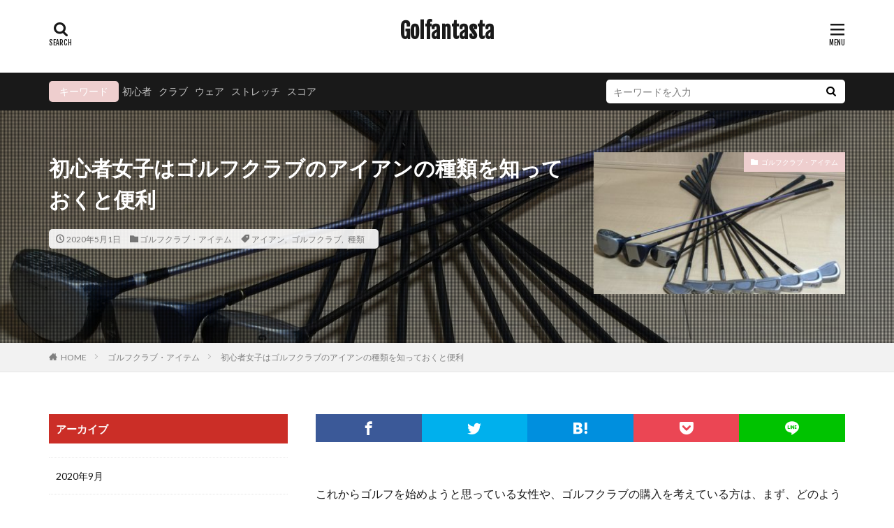

--- FILE ---
content_type: text/html; charset=UTF-8
request_url: https://golfantasta.com/s1710021915/
body_size: 21551
content:
<!DOCTYPE html>

<html lang="ja" prefix="og: http://ogp.me/ns#">
<head prefix="og: http://ogp.me/ns# fb: http://ogp.me/ns/fb# article: http://ogp.me/ns/article#">
<meta charset="UTF-8">
<title>初心者女子はゴルフクラブのアイアンの種類を知っておくと便利│Golfantasta</title>
<meta name='robots' content='max-image-preview:large' />
<link rel='stylesheet' id='wp-block-library-css'  href='https://golfantasta.com/wp-includes/css/dist/block-library/style.min.css?ver=6.0.11' type='text/css' media='all' />
<style id='global-styles-inline-css' type='text/css'>
body{--wp--preset--color--black: #000000;--wp--preset--color--cyan-bluish-gray: #abb8c3;--wp--preset--color--white: #ffffff;--wp--preset--color--pale-pink: #f78da7;--wp--preset--color--vivid-red: #cf2e2e;--wp--preset--color--luminous-vivid-orange: #ff6900;--wp--preset--color--luminous-vivid-amber: #fcb900;--wp--preset--color--light-green-cyan: #7bdcb5;--wp--preset--color--vivid-green-cyan: #00d084;--wp--preset--color--pale-cyan-blue: #8ed1fc;--wp--preset--color--vivid-cyan-blue: #0693e3;--wp--preset--color--vivid-purple: #9b51e0;--wp--preset--gradient--vivid-cyan-blue-to-vivid-purple: linear-gradient(135deg,rgba(6,147,227,1) 0%,rgb(155,81,224) 100%);--wp--preset--gradient--light-green-cyan-to-vivid-green-cyan: linear-gradient(135deg,rgb(122,220,180) 0%,rgb(0,208,130) 100%);--wp--preset--gradient--luminous-vivid-amber-to-luminous-vivid-orange: linear-gradient(135deg,rgba(252,185,0,1) 0%,rgba(255,105,0,1) 100%);--wp--preset--gradient--luminous-vivid-orange-to-vivid-red: linear-gradient(135deg,rgba(255,105,0,1) 0%,rgb(207,46,46) 100%);--wp--preset--gradient--very-light-gray-to-cyan-bluish-gray: linear-gradient(135deg,rgb(238,238,238) 0%,rgb(169,184,195) 100%);--wp--preset--gradient--cool-to-warm-spectrum: linear-gradient(135deg,rgb(74,234,220) 0%,rgb(151,120,209) 20%,rgb(207,42,186) 40%,rgb(238,44,130) 60%,rgb(251,105,98) 80%,rgb(254,248,76) 100%);--wp--preset--gradient--blush-light-purple: linear-gradient(135deg,rgb(255,206,236) 0%,rgb(152,150,240) 100%);--wp--preset--gradient--blush-bordeaux: linear-gradient(135deg,rgb(254,205,165) 0%,rgb(254,45,45) 50%,rgb(107,0,62) 100%);--wp--preset--gradient--luminous-dusk: linear-gradient(135deg,rgb(255,203,112) 0%,rgb(199,81,192) 50%,rgb(65,88,208) 100%);--wp--preset--gradient--pale-ocean: linear-gradient(135deg,rgb(255,245,203) 0%,rgb(182,227,212) 50%,rgb(51,167,181) 100%);--wp--preset--gradient--electric-grass: linear-gradient(135deg,rgb(202,248,128) 0%,rgb(113,206,126) 100%);--wp--preset--gradient--midnight: linear-gradient(135deg,rgb(2,3,129) 0%,rgb(40,116,252) 100%);--wp--preset--duotone--dark-grayscale: url('#wp-duotone-dark-grayscale');--wp--preset--duotone--grayscale: url('#wp-duotone-grayscale');--wp--preset--duotone--purple-yellow: url('#wp-duotone-purple-yellow');--wp--preset--duotone--blue-red: url('#wp-duotone-blue-red');--wp--preset--duotone--midnight: url('#wp-duotone-midnight');--wp--preset--duotone--magenta-yellow: url('#wp-duotone-magenta-yellow');--wp--preset--duotone--purple-green: url('#wp-duotone-purple-green');--wp--preset--duotone--blue-orange: url('#wp-duotone-blue-orange');--wp--preset--font-size--small: 13px;--wp--preset--font-size--medium: 20px;--wp--preset--font-size--large: 36px;--wp--preset--font-size--x-large: 42px;}.has-black-color{color: var(--wp--preset--color--black) !important;}.has-cyan-bluish-gray-color{color: var(--wp--preset--color--cyan-bluish-gray) !important;}.has-white-color{color: var(--wp--preset--color--white) !important;}.has-pale-pink-color{color: var(--wp--preset--color--pale-pink) !important;}.has-vivid-red-color{color: var(--wp--preset--color--vivid-red) !important;}.has-luminous-vivid-orange-color{color: var(--wp--preset--color--luminous-vivid-orange) !important;}.has-luminous-vivid-amber-color{color: var(--wp--preset--color--luminous-vivid-amber) !important;}.has-light-green-cyan-color{color: var(--wp--preset--color--light-green-cyan) !important;}.has-vivid-green-cyan-color{color: var(--wp--preset--color--vivid-green-cyan) !important;}.has-pale-cyan-blue-color{color: var(--wp--preset--color--pale-cyan-blue) !important;}.has-vivid-cyan-blue-color{color: var(--wp--preset--color--vivid-cyan-blue) !important;}.has-vivid-purple-color{color: var(--wp--preset--color--vivid-purple) !important;}.has-black-background-color{background-color: var(--wp--preset--color--black) !important;}.has-cyan-bluish-gray-background-color{background-color: var(--wp--preset--color--cyan-bluish-gray) !important;}.has-white-background-color{background-color: var(--wp--preset--color--white) !important;}.has-pale-pink-background-color{background-color: var(--wp--preset--color--pale-pink) !important;}.has-vivid-red-background-color{background-color: var(--wp--preset--color--vivid-red) !important;}.has-luminous-vivid-orange-background-color{background-color: var(--wp--preset--color--luminous-vivid-orange) !important;}.has-luminous-vivid-amber-background-color{background-color: var(--wp--preset--color--luminous-vivid-amber) !important;}.has-light-green-cyan-background-color{background-color: var(--wp--preset--color--light-green-cyan) !important;}.has-vivid-green-cyan-background-color{background-color: var(--wp--preset--color--vivid-green-cyan) !important;}.has-pale-cyan-blue-background-color{background-color: var(--wp--preset--color--pale-cyan-blue) !important;}.has-vivid-cyan-blue-background-color{background-color: var(--wp--preset--color--vivid-cyan-blue) !important;}.has-vivid-purple-background-color{background-color: var(--wp--preset--color--vivid-purple) !important;}.has-black-border-color{border-color: var(--wp--preset--color--black) !important;}.has-cyan-bluish-gray-border-color{border-color: var(--wp--preset--color--cyan-bluish-gray) !important;}.has-white-border-color{border-color: var(--wp--preset--color--white) !important;}.has-pale-pink-border-color{border-color: var(--wp--preset--color--pale-pink) !important;}.has-vivid-red-border-color{border-color: var(--wp--preset--color--vivid-red) !important;}.has-luminous-vivid-orange-border-color{border-color: var(--wp--preset--color--luminous-vivid-orange) !important;}.has-luminous-vivid-amber-border-color{border-color: var(--wp--preset--color--luminous-vivid-amber) !important;}.has-light-green-cyan-border-color{border-color: var(--wp--preset--color--light-green-cyan) !important;}.has-vivid-green-cyan-border-color{border-color: var(--wp--preset--color--vivid-green-cyan) !important;}.has-pale-cyan-blue-border-color{border-color: var(--wp--preset--color--pale-cyan-blue) !important;}.has-vivid-cyan-blue-border-color{border-color: var(--wp--preset--color--vivid-cyan-blue) !important;}.has-vivid-purple-border-color{border-color: var(--wp--preset--color--vivid-purple) !important;}.has-vivid-cyan-blue-to-vivid-purple-gradient-background{background: var(--wp--preset--gradient--vivid-cyan-blue-to-vivid-purple) !important;}.has-light-green-cyan-to-vivid-green-cyan-gradient-background{background: var(--wp--preset--gradient--light-green-cyan-to-vivid-green-cyan) !important;}.has-luminous-vivid-amber-to-luminous-vivid-orange-gradient-background{background: var(--wp--preset--gradient--luminous-vivid-amber-to-luminous-vivid-orange) !important;}.has-luminous-vivid-orange-to-vivid-red-gradient-background{background: var(--wp--preset--gradient--luminous-vivid-orange-to-vivid-red) !important;}.has-very-light-gray-to-cyan-bluish-gray-gradient-background{background: var(--wp--preset--gradient--very-light-gray-to-cyan-bluish-gray) !important;}.has-cool-to-warm-spectrum-gradient-background{background: var(--wp--preset--gradient--cool-to-warm-spectrum) !important;}.has-blush-light-purple-gradient-background{background: var(--wp--preset--gradient--blush-light-purple) !important;}.has-blush-bordeaux-gradient-background{background: var(--wp--preset--gradient--blush-bordeaux) !important;}.has-luminous-dusk-gradient-background{background: var(--wp--preset--gradient--luminous-dusk) !important;}.has-pale-ocean-gradient-background{background: var(--wp--preset--gradient--pale-ocean) !important;}.has-electric-grass-gradient-background{background: var(--wp--preset--gradient--electric-grass) !important;}.has-midnight-gradient-background{background: var(--wp--preset--gradient--midnight) !important;}.has-small-font-size{font-size: var(--wp--preset--font-size--small) !important;}.has-medium-font-size{font-size: var(--wp--preset--font-size--medium) !important;}.has-large-font-size{font-size: var(--wp--preset--font-size--large) !important;}.has-x-large-font-size{font-size: var(--wp--preset--font-size--x-large) !important;}
</style>
<link rel='stylesheet' id='contact-form-7-css'  href='https://golfantasta.com/wp-content/plugins/contact-form-7/includes/css/styles.css?ver=5.6' type='text/css' media='all' />
<link rel="https://api.w.org/" href="https://golfantasta.com/wp-json/" /><link rel="alternate" type="application/json" href="https://golfantasta.com/wp-json/wp/v2/posts/84" /><link rel="alternate" type="application/json+oembed" href="https://golfantasta.com/wp-json/oembed/1.0/embed?url=https%3A%2F%2Fgolfantasta.com%2Fs1710021915%2F" />
<link rel="alternate" type="text/xml+oembed" href="https://golfantasta.com/wp-json/oembed/1.0/embed?url=https%3A%2F%2Fgolfantasta.com%2Fs1710021915%2F&#038;format=xml" />
<link class="css-async" rel href="https://golfantasta.com/wp-content/themes/the-thor/css/icon.min.css">
<link class="css-async" rel href="https://fonts.googleapis.com/css?family=Lato:100,300,400,700,900">
<link class="css-async" rel href="https://fonts.googleapis.com/css?family=Fjalla+One">
<link rel="stylesheet" href="https://golfantasta.com/wp-content/themes/the-thor/style.min.css">
<link rel="stylesheet" href="https://golfantasta.com/wp-content/themes/the-thor-child/style-user.css?1656935469">
<link rel="manifest" href="https://golfantasta.com/wp-content/themes/the-thor/js/manifest.json">
<link rel="canonical" href="https://golfantasta.com/s1710021915/" />
<script src="https://ajax.googleapis.com/ajax/libs/jquery/1.12.4/jquery.min.js"></script>
<meta http-equiv="X-UA-Compatible" content="IE=edge">
<meta name="viewport" content="width=device-width, initial-scale=1, viewport-fit=cover"/>
<style>
.widget.widget_nav_menu ul.menu{border-color: rgba(238,206,206,0.15);}.widget.widget_nav_menu ul.menu li{border-color: rgba(238,206,206,0.75);}.widget.widget_nav_menu ul.menu .sub-menu li{border-color: rgba(238,206,206,0.15);}.widget.widget_nav_menu ul.menu .sub-menu li .sub-menu li:first-child{border-color: rgba(238,206,206,0.15);}.widget.widget_nav_menu ul.menu li a:hover{background-color: rgba(238,206,206,0.75);}.widget.widget_nav_menu ul.menu .current-menu-item > a{background-color: rgba(238,206,206,0.75);}.widget.widget_nav_menu ul.menu li .sub-menu li a:before {color:#eecece;}.widget.widget_nav_menu ul.menu li a{background-color:#eecece;}.widget.widget_nav_menu ul.menu .sub-menu a:hover{color:#eecece;}.widget.widget_nav_menu ul.menu .sub-menu .current-menu-item a{color:#eecece;}.widget.widget_categories ul{border-color: rgba(238,206,206,0.15);}.widget.widget_categories ul li{border-color: rgba(238,206,206,0.75);}.widget.widget_categories ul .children li{border-color: rgba(238,206,206,0.15);}.widget.widget_categories ul .children li .children li:first-child{border-color: rgba(238,206,206,0.15);}.widget.widget_categories ul li a:hover{background-color: rgba(238,206,206,0.75);}.widget.widget_categories ul .current-menu-item > a{background-color: rgba(238,206,206,0.75);}.widget.widget_categories ul li .children li a:before {color:#eecece;}.widget.widget_categories ul li a{background-color:#eecece;}.widget.widget_categories ul .children a:hover{color:#eecece;}.widget.widget_categories ul .children .current-menu-item a{color:#eecece;}.widgetSearch__input:hover{border-color:#eecece;}.widgetCatTitle{background-color:#eecece;}.widgetCatTitle__inner{background-color:#eecece;}.widgetSearch__submit:hover{background-color:#eecece;}.widgetProfile__sns{background-color:#eecece;}.widget.widget_calendar .calendar_wrap tbody a:hover{background-color:#eecece;}.widget ul li a:hover{color:#eecece;}.widget.widget_rss .rsswidget:hover{color:#eecece;}.widget.widget_tag_cloud a:hover{background-color:#eecece;}.widget select:hover{border-color:#eecece;}.widgetSearch__checkLabel:hover:after{border-color:#eecece;}.widgetSearch__check:checked .widgetSearch__checkLabel:before, .widgetSearch__check:checked + .widgetSearch__checkLabel:before{border-color:#eecece;}.widgetTab__item.current{border-top-color:#eecece;}.widgetTab__item:hover{border-top-color:#eecece;}.searchHead__title{background-color:#eecece;}.searchHead__submit:hover{color:#eecece;}.menuBtn__close:hover{color:#eecece;}.menuBtn__link:hover{color:#eecece;}@media only screen and (min-width: 992px){.menuBtn__link {background-color:#eecece;}}.t-headerCenter .menuBtn__link:hover{color:#eecece;}.searchBtn__close:hover{color:#eecece;}.searchBtn__link:hover{color:#eecece;}.breadcrumb__item a:hover{color:#eecece;}.pager__item{color:#eecece;}.pager__item:hover, .pager__item-current{background-color:#eecece; color:#fff;}.page-numbers{color:#eecece;}.page-numbers:hover, .page-numbers.current{background-color:#eecece; color:#fff;}.pagePager__item{color:#eecece;}.pagePager__item:hover, .pagePager__item-current{background-color:#eecece; color:#fff;}.heading a:hover{color:#eecece;}.eyecatch__cat{background-color:#eecece;}.the__category{background-color:#eecece;}.dateList__item a:hover{color:#eecece;}.controllerFooter__item:last-child{background-color:#eecece;}.controllerFooter__close{background-color:#eecece;}.bottomFooter__topBtn{background-color:#eecece;}.mask-color{background-color:#eecece;}.mask-colorgray{background-color:#eecece;}.pickup3__item{background-color:#eecece;}.categoryBox__title{color:#eecece;}.comments__list .comment-meta{background-color:#eecece;}.comment-respond .submit{background-color:#eecece;}.prevNext__pop{background-color:#eecece;}.swiper-pagination-bullet-active{background-color:#eecece;}.swiper-slider .swiper-button-next, .swiper-slider .swiper-container-rtl .swiper-button-prev, .swiper-slider .swiper-button-prev, .swiper-slider .swiper-container-rtl .swiper-button-next	{background-color:#eecece;}.t-headerColor .l-header{background-color:#eecece;}.t-headerColor .globalNavi::before{background: -webkit-gradient(linear,left top,right top,color-stop(0%,rgba(255,255,255,0)),color-stop(100%,#eecece));}.t-headerColor .subNavi__link-pickup:hover{color:#eecece;}.snsFooter{background-color:#eecece}.widget-main .heading.heading-widget{background-color:#cb2e27}.widget-main .heading.heading-widgetsimple{background-color:#cb2e27}.widget-main .heading.heading-widgetsimplewide{background-color:#cb2e27}.widget-main .heading.heading-widgetwide{background-color:#cb2e27}.widget-main .heading.heading-widgetbottom:before{border-color:#cb2e27}.widget-main .heading.heading-widgetborder{border-color:#cb2e27}.widget-main .heading.heading-widgetborder::before,.widget-main .heading.heading-widgetborder::after{background-color:#cb2e27}.widget-side .heading.heading-widget{background-color:#cb2e27}.widget-side .heading.heading-widgetsimple{background-color:#cb2e27}.widget-side .heading.heading-widgetsimplewide{background-color:#cb2e27}.widget-side .heading.heading-widgetwide{background-color:#cb2e27}.widget-side .heading.heading-widgetbottom:before{border-color:#cb2e27}.widget-side .heading.heading-widgetborder{border-color:#cb2e27}.widget-side .heading.heading-widgetborder::before,.widget-side .heading.heading-widgetborder::after{background-color:#cb2e27}.widget-foot .heading.heading-widget{background-color:#cb2e27}.widget-foot .heading.heading-widgetsimple{background-color:#cb2e27}.widget-foot .heading.heading-widgetsimplewide{background-color:#cb2e27}.widget-foot .heading.heading-widgetwide{background-color:#cb2e27}.widget-foot .heading.heading-widgetbottom:before{border-color:#cb2e27}.widget-foot .heading.heading-widgetborder{border-color:#cb2e27}.widget-foot .heading.heading-widgetborder::before,.widget-foot .heading.heading-widgetborder::after{background-color:#cb2e27}.widget-menu .heading.heading-widget{background-color:#eecece}.widget-menu .heading.heading-widgetsimple{background-color:#eecece}.widget-menu .heading.heading-widgetsimplewide{background-color:#eecece}.widget-menu .heading.heading-widgetwide{background-color:#eecece}.widget-menu .heading.heading-widgetbottom:before{border-color:#eecece}.widget-menu .heading.heading-widgetborder{border-color:#eecece}.widget-menu .heading.heading-widgetborder::before,.widget-menu .heading.heading-widgetborder::after{background-color:#eecece}.still{height: 400px;}@media only screen and (min-width: 768px){.still {height: 500px;}}.rankingBox__bg{background-color:#eecece}.the__ribbon{background-color:#6c9478}.the__ribbon:after{border-left-color:#6c9478; border-right-color:#6c9478}.content .afTagBox__btnDetail{background-color:#eecece;}.widget .widgetAfTag__btnDetail{background-color:#eecece;}.content .afTagBox__btnAf{background-color:#eecece;}.widget .widgetAfTag__btnAf{background-color:#eecece;}.content a{color:#1e73be;}.phrase a{color:#1e73be;}.content .sitemap li a:hover{color:#1e73be;}.content h2 a:hover,.content h3 a:hover,.content h4 a:hover,.content h5 a:hover{color:#1e73be;}.content ul.menu li a:hover{color:#1e73be;}.content .es-LiconBox:before{background-color:#a83f3f;}.content .es-LiconCircle:before{background-color:#a83f3f;}.content .es-BTiconBox:before{background-color:#a83f3f;}.content .es-BTiconCircle:before{background-color:#a83f3f;}.content .es-BiconObi{border-color:#a83f3f;}.content .es-BiconCorner:before{background-color:#a83f3f;}.content .es-BiconCircle:before{background-color:#a83f3f;}.content .es-BmarkHatena::before{background-color:#005293;}.content .es-BmarkExcl::before{background-color:#b60105;}.content .es-BmarkQ::before{background-color:#005293;}.content .es-BmarkQ::after{border-top-color:#005293;}.content .es-BmarkA::before{color:#b60105;}.content .es-BsubTradi::before{color:#ffffff;background-color:#b60105;border-color:#b60105;}.btn__link-primary{color:#ffffff; background-color:#3f3f3f;}.content .btn__link-primary{color:#ffffff; background-color:#3f3f3f;}.searchBtn__contentInner .btn__link-search{color:#ffffff; background-color:#3f3f3f;}.btn__link-secondary{color:#ffffff; background-color:#3f3f3f;}.content .btn__link-secondary{color:#ffffff; background-color:#3f3f3f;}.btn__link-search{color:#ffffff; background-color:#3f3f3f;}.btn__link-normal{color:#3f3f3f;}.content .btn__link-normal{color:#3f3f3f;}.btn__link-normal:hover{background-color:#3f3f3f;}.content .btn__link-normal:hover{background-color:#3f3f3f;}.comments__list .comment-reply-link{color:#3f3f3f;}.comments__list .comment-reply-link:hover{background-color:#3f3f3f;}@media only screen and (min-width: 992px){.subNavi__link-pickup{color:#3f3f3f;}}@media only screen and (min-width: 992px){.subNavi__link-pickup:hover{background-color:#3f3f3f;}}.partsH2-21 h2{color:#000000; background-color:#eecece;}.partsH3-11 h3{color:#cb2e27; border-color:#cb2e27;}.content h4{color:#191919}.content h5{color:#191919}.content ul > li::before{color:#a83f3f;}.content ul{color:#191919;}.content ol > li::before{color:#a83f3f; border-color:#a83f3f;}.content ol > li > ol > li::before{background-color:#a83f3f; border-color:#a83f3f;}.content ol > li > ol > li > ol > li::before{color:#a83f3f; border-color:#a83f3f;}.content ol{color:#191919;}.content .balloon .balloon__text{color:#191919; background-color:#f2f2f2;}.content .balloon .balloon__text-left:before{border-left-color:#f2f2f2;}.content .balloon .balloon__text-right:before{border-right-color:#f2f2f2;}.content .balloon-boder .balloon__text{color:#191919; background-color:#ffffff;  border-color:#d8d8d8;}.content .balloon-boder .balloon__text-left:before{border-left-color:#d8d8d8;}.content .balloon-boder .balloon__text-left:after{border-left-color:#ffffff;}.content .balloon-boder .balloon__text-right:before{border-right-color:#d8d8d8;}.content .balloon-boder .balloon__text-right:after{border-right-color:#ffffff;}.content blockquote{color:#191919; background-color:#f2f2f2;}.content blockquote::before{color:#d8d8d8;}.content table{color:#191919; border-top-color:#E5E5E5; border-left-color:#E5E5E5;}.content table th{background:#7f7f7f; color:#ffffff; ;border-right-color:#E5E5E5; border-bottom-color:#E5E5E5;}.content table td{background:#ffffff; ;border-right-color:#E5E5E5; border-bottom-color:#E5E5E5;}.content table tr:nth-child(odd) td{background-color:#f2f2f2;}
</style>
<meta property="og:site_name" content="Golfantasta" />
<meta property="og:type" content="article" />
<meta property="og:title" content="初心者女子はゴルフクラブのアイアンの種類を知っておくと便利" />
<meta property="og:description" content="これからゴルフを始めようと思っている女性や、ゴルフクラブの購入を考えている方は、まず、どのようなクラブを選んだら良いのかで悩んでしまうことも多いと思います。

ゴルフショップへ行く前に、ゴルフクラブの中で１番バリエーションの多いアイアン" />
<meta property="og:url" content="https://golfantasta.com/s1710021915/" />
<meta property="og:image" content="https://golfantasta.com/wp-content/uploads/2020/04/3037214_m-768x768.jpg" />
<meta name="twitter:card" content="summary" />



<!--Adsens前画面-->
<script data-ad-client="ca-pub-3486167096214763" async src="https://pagead2.googlesyndication.com/pagead/js/adsbygoogle.js"></script>

</head>
<body class="t-logoSp t-logoPc t-headerCenter" id="top">
    <header class="l-header"> <div class="container container-header"><p class="siteTitle"><a class="siteTitle__link" href="https://golfantasta.com">Golfantasta  </a></p><nav class="subNavi"> </nav><div class="searchBtn">  <input class="searchBtn__checkbox" id="searchBtn-checkbox" type="checkbox">  <label class="searchBtn__link searchBtn__link-text icon-search" for="searchBtn-checkbox"></label>  <label class="searchBtn__unshown" for="searchBtn-checkbox"></label>  <div class="searchBtn__content"> <div class="searchBtn__scroll"><label class="searchBtn__close" for="searchBtn-checkbox"><i class="icon-close"></i>CLOSE</label><div class="searchBtn__contentInner">  <aside class="widget">  <div class="widgetSearch"> <form method="get" action="https://golfantasta.com" target="_top">  <div class="widgetSearch__contents"> <h3 class="heading heading-tertiary">キーワード</h3> <input class="widgetSearch__input widgetSearch__input-max" type="text" name="s" placeholder="キーワードを入力" value="">  <ol class="widgetSearch__word"><li class="widgetSearch__wordItem"><a href="https://golfantasta.com?s=初心者">初心者</a></li>  <li class="widgetSearch__wordItem"><a href="https://golfantasta.com?s=クラブ">クラブ</a></li>  <li class="widgetSearch__wordItem"><a href="https://golfantasta.com?s=ウェア">ウェア</a></li>  <li class="widgetSearch__wordItem"><a href="https://golfantasta.com?s=ストレッチ">ストレッチ</a></li>  <li class="widgetSearch__wordItem"><a href="https://golfantasta.com?s=スコア">スコア</a></li></ol></div>  <div class="widgetSearch__contents"> <h3 class="heading heading-tertiary">カテゴリー</h3><select  name='cat' id='cat_697115f79185e' class='widgetSearch__select' ><option value=''>カテゴリーを選択</option><option class="level-0" value="5">初心者の悩み・上達のコツ</option><option class="level-0" value="6">ゴルフクラブ・アイテム</option><option class="level-0" value="7">スイングのコツ</option><option class="level-0" value="8">女性初心者のアレコレ</option><option class="level-0" value="27">ゴルフ上達・練習のコツ</option></select>  </div>  <div class="widgetSearch__tag"> <h3 class="heading heading-tertiary">タグ</h3> <label><input class="widgetSearch__check" type="checkbox" name="tag[]" value="3%e7%95%aa%e3%82%a2%e3%82%a4%e3%82%a2%e3%83%b3" /><span class="widgetSearch__checkLabel">3番アイアン</span></label><label><input class="widgetSearch__check" type="checkbox" name="tag[]" value="5%e7%95%aa%e3%82%a6%e3%83%83%e3%83%89" /><span class="widgetSearch__checkLabel">5番ウッド</span></label><label><input class="widgetSearch__check" type="checkbox" name="tag[]" value="7%e7%95%aa" /><span class="widgetSearch__checkLabel">7番</span></label><label><input class="widgetSearch__check" type="checkbox" name="tag[]" value="7%e7%95%aa%e3%82%a2%e3%82%a4%e3%82%a2%e3%83%b3" /><span class="widgetSearch__checkLabel">7番アイアン</span></label><label><input class="widgetSearch__check" type="checkbox" name="tag[]" value="%e3%82%a2%e3%82%a4%e3%82%a2%e3%83%b3" /><span class="widgetSearch__checkLabel">アイアン</span></label><label><input class="widgetSearch__check" type="checkbox" name="tag[]" value="%e3%82%a2%e3%82%a4%e3%82%a2%e3%83%b3%e3%82%b7%e3%83%a7%e3%83%83%e3%83%88" /><span class="widgetSearch__checkLabel">アイアンショット</span></label><label><input class="widgetSearch__check" type="checkbox" name="tag[]" value="%e3%82%a2%e3%83%83%e3%83%97" /><span class="widgetSearch__checkLabel">アップ</span></label><label><input class="widgetSearch__check" type="checkbox" name="tag[]" value="%e3%82%a2%e3%83%89%e3%83%ac%e3%82%b9" /><span class="widgetSearch__checkLabel">アドレス</span></label><label><input class="widgetSearch__check" type="checkbox" name="tag[]" value="%e3%82%a2%e3%83%97%e3%83%ad%e3%83%bc%e3%83%81" /><span class="widgetSearch__checkLabel">アプローチ</span></label><label><input class="widgetSearch__check" type="checkbox" name="tag[]" value="%e3%82%a2%e3%83%9e%e3%83%81%e3%83%a5%e3%82%a2%e5%a5%b3%e5%ad%90" /><span class="widgetSearch__checkLabel">アマチュア女子</span></label><label><input class="widgetSearch__check" type="checkbox" name="tag[]" value="%e3%82%a4%e3%83%b3%e3%82%b5%e3%82%a4%e3%83%89%e3%82%a2%e3%82%a6%e3%83%88" /><span class="widgetSearch__checkLabel">インサイドアウト</span></label><label><input class="widgetSearch__check" type="checkbox" name="tag[]" value="%e3%82%a6%e3%82%a7%e3%83%83%e3%82%b8" /><span class="widgetSearch__checkLabel">ウェッジ</span></label><label><input class="widgetSearch__check" type="checkbox" name="tag[]" value="%e3%82%a6%e3%83%83%e3%83%89" /><span class="widgetSearch__checkLabel">ウッド</span></label><label><input class="widgetSearch__check" type="checkbox" name="tag[]" value="%e3%82%a6%e5%af%9d%e5%85%b7" /><span class="widgetSearch__checkLabel">ウ寝具</span></label><label><input class="widgetSearch__check" type="checkbox" name="tag[]" value="%e3%81%8a%e6%89%8b%e5%85%a5%e3%82%8c" /><span class="widgetSearch__checkLabel">お手入れ</span></label><label><input class="widgetSearch__check" type="checkbox" name="tag[]" value="%e3%82%ad%e3%83%a3%e3%83%87%e3%82%a3%e3%83%90%e3%83%83%e3%82%b0" /><span class="widgetSearch__checkLabel">キャディバッグ</span></label><label><input class="widgetSearch__check" type="checkbox" name="tag[]" value="%e3%82%b0%e3%83%83%e3%82%ba" /><span class="widgetSearch__checkLabel">グッズ</span></label><label><input class="widgetSearch__check" type="checkbox" name="tag[]" value="%e3%82%af%e3%83%a9%e3%83%96" /><span class="widgetSearch__checkLabel">クラブ</span></label><label><input class="widgetSearch__check" type="checkbox" name="tag[]" value="%e3%82%af%e3%83%a9%e3%83%96%e3%82%bb%e3%83%83%e3%83%88" /><span class="widgetSearch__checkLabel">クラブセット</span></label><label><input class="widgetSearch__check" type="checkbox" name="tag[]" value="%e3%82%b0%e3%83%aa%e3%83%bc%e3%83%b3" /><span class="widgetSearch__checkLabel">グリーン</span></label><label><input class="widgetSearch__check" type="checkbox" name="tag[]" value="%e3%82%b0%e3%83%aa%e3%83%83%e3%83%97" /><span class="widgetSearch__checkLabel">グリップ</span></label><label><input class="widgetSearch__check" type="checkbox" name="tag[]" value="%e3%82%b0%e3%83%ab%e3%83%95" /><span class="widgetSearch__checkLabel">グルフ</span></label><label><input class="widgetSearch__check" type="checkbox" name="tag[]" value="%e3%82%b3%e3%83%bc%e3%82%b9" /><span class="widgetSearch__checkLabel">コース</span></label><label><input class="widgetSearch__check" type="checkbox" name="tag[]" value="%e3%82%b3%e3%83%bc%e3%82%b9%e3%83%87%e3%83%93%e3%83%a5%e3%83%bc" /><span class="widgetSearch__checkLabel">コースデビュー</span></label><label><input class="widgetSearch__check" type="checkbox" name="tag[]" value="%e3%82%b3%e3%83%84" /><span class="widgetSearch__checkLabel">コツ</span></label><label><input class="widgetSearch__check" type="checkbox" name="tag[]" value="%e3%82%b4%e3%83%ab%e3%83%95" /><span class="widgetSearch__checkLabel">ゴルフ</span></label><label><input class="widgetSearch__check" type="checkbox" name="tag[]" value="%e3%82%b4%e3%83%ab%e3%83%95%e3%82%a1%e3%83%bc" /><span class="widgetSearch__checkLabel">ゴルファー</span></label><label><input class="widgetSearch__check" type="checkbox" name="tag[]" value="%e3%82%b4%e3%83%ab%e3%83%95%e3%82%a6%e3%82%a8%e3%82%a2" /><span class="widgetSearch__checkLabel">ゴルフウエア</span></label><label><input class="widgetSearch__check" type="checkbox" name="tag[]" value="%e3%82%b4%e3%83%ab%e3%83%95%e3%82%af%e3%83%a9%e3%83%96" /><span class="widgetSearch__checkLabel">ゴルフクラブ</span></label><label><input class="widgetSearch__check" type="checkbox" name="tag[]" value="%e3%82%b4%e3%83%ab%e3%83%95%e3%82%b9%e3%82%a4%e3%83%b3%e3%82%b0" /><span class="widgetSearch__checkLabel">ゴルフスイング</span></label><label><input class="widgetSearch__check" type="checkbox" name="tag[]" value="%e3%82%b4%e3%83%ab%e3%83%95%e3%82%b9%e3%82%af%e3%83%bc%e3%83%ab" /><span class="widgetSearch__checkLabel">ゴルフスクール</span></label><label><input class="widgetSearch__check" type="checkbox" name="tag[]" value="%e3%82%b4%e3%83%ab%e3%83%95%e3%83%9c%e3%83%bc%e3%83%ab" /><span class="widgetSearch__checkLabel">ゴルフボール</span></label><label><input class="widgetSearch__check" type="checkbox" name="tag[]" value="%e3%82%b4%e3%83%ab%e3%83%95%e5%88%9d%e5%bf%83%e8%80%85" /><span class="widgetSearch__checkLabel">ゴルフ初心者</span></label><label><input class="widgetSearch__check" type="checkbox" name="tag[]" value="%e3%82%b4%e3%83%ab%e3%83%95%e5%a5%b3%e5%ad%90" /><span class="widgetSearch__checkLabel">ゴルフ女子</span></label><label><input class="widgetSearch__check" type="checkbox" name="tag[]" value="%e3%82%b7%e3%83%a3%e3%83%95%e3%83%88" /><span class="widgetSearch__checkLabel">シャフト</span></label><label><input class="widgetSearch__check" type="checkbox" name="tag[]" value="%e3%82%b7%e3%83%a7%e3%83%bc%e3%83%88%e3%82%b3%e3%83%bc%e3%82%b9" /><span class="widgetSearch__checkLabel">ショートコース</span></label><label><input class="widgetSearch__check" type="checkbox" name="tag[]" value="%e3%82%b7%e3%83%a7%e3%83%83%e3%83%88" /><span class="widgetSearch__checkLabel">ショット</span></label><label><input class="widgetSearch__check" type="checkbox" name="tag[]" value="%e3%82%b9%e3%82%a4%e3%83%b3%e3%82%b0" /><span class="widgetSearch__checkLabel">スイング</span></label><label><input class="widgetSearch__check" type="checkbox" name="tag[]" value="%e3%82%b9%e3%82%b3%e3%82%a2%e3%82%a2%e3%83%83%e3%83%97" /><span class="widgetSearch__checkLabel">スコアアップ</span></label><label><input class="widgetSearch__check" type="checkbox" name="tag[]" value="%e3%82%b9%e3%82%bf%e3%83%b3%e3%82%b9" /><span class="widgetSearch__checkLabel">スタンス</span></label><label><input class="widgetSearch__check" type="checkbox" name="tag[]" value="%e3%82%b9%e3%83%a9%e3%82%a4%e3%82%b9" /><span class="widgetSearch__checkLabel">スライス</span></label><label><input class="widgetSearch__check" type="checkbox" name="tag[]" value="%e3%82%bb%e3%83%83%e3%83%86%e3%82%a3%e3%83%b3%e3%82%b0" /><span class="widgetSearch__checkLabel">セッティング</span></label><label><input class="widgetSearch__check" type="checkbox" name="tag[]" value="%e3%83%80%e3%82%a6%e3%83%b3%e3%83%96%e3%83%ad%e3%83%bc" /><span class="widgetSearch__checkLabel">ダウンブロー</span></label><label><input class="widgetSearch__check" type="checkbox" name="tag[]" value="%e3%83%80%e3%83%95%e3%83%aa" /><span class="widgetSearch__checkLabel">ダフリ</span></label><label><input class="widgetSearch__check" type="checkbox" name="tag[]" value="%e3%83%86%e3%82%a3%e3%83%bc%e3%82%a2%e3%83%83%e3%83%97" /><span class="widgetSearch__checkLabel">ティーアップ</span></label><label><input class="widgetSearch__check" type="checkbox" name="tag[]" value="%e3%83%86%e3%82%a3%e3%83%bc%e3%82%b7%e3%83%a7%e3%83%83%e3%83%88" /><span class="widgetSearch__checkLabel">ティーショット</span></label><label><input class="widgetSearch__check" type="checkbox" name="tag[]" value="%e3%83%87%e3%83%93%e3%83%a5%e3%83%bc" /><span class="widgetSearch__checkLabel">デビュー</span></label><label><input class="widgetSearch__check" type="checkbox" name="tag[]" value="%e3%83%89%e3%83%a9%e3%82%a4%e3%83%90%e3%83%bc" /><span class="widgetSearch__checkLabel">ドライバー</span></label><label><input class="widgetSearch__check" type="checkbox" name="tag[]" value="%e3%83%89%e3%83%a9%e3%82%a4%e3%83%90%e3%82%b7%e3%83%a7%e3%83%83%e3%83%88" /><span class="widgetSearch__checkLabel">ドライバショット</span></label><label><input class="widgetSearch__check" type="checkbox" name="tag[]" value="%e3%83%89%e3%83%ac%e3%82%b9%e3%82%b3%e3%83%bc%e3%83%89" /><span class="widgetSearch__checkLabel">ドレスコード</span></label><label><input class="widgetSearch__check" type="checkbox" name="tag[]" value="%e3%83%8f%e3%83%bc%e3%83%95%e3%82%b9%e3%82%a4%e3%83%b3%e3%82%b0" /><span class="widgetSearch__checkLabel">ハーフスイング</span></label><label><input class="widgetSearch__check" type="checkbox" name="tag[]" value="%e3%83%90%e3%83%83%e3%82%af%e3%82%b9%e3%82%a4%e3%83%b3%e3%82%b0" /><span class="widgetSearch__checkLabel">バックスイング</span></label><label><input class="widgetSearch__check" type="checkbox" name="tag[]" value="%e3%83%94%e3%83%83%e3%83%81%e3%83%b3%e3%82%b0" /><span class="widgetSearch__checkLabel">ピッチング</span></label><label><input class="widgetSearch__check" type="checkbox" name="tag[]" value="%e3%83%94%e3%83%83%e3%83%81%e3%83%b3%e3%82%b0%e3%82%a6%e3%82%a7%e3%83%83%e3%82%b8" /><span class="widgetSearch__checkLabel">ピッチングウェッジ</span></label><label><input class="widgetSearch__check" type="checkbox" name="tag[]" value="%e3%83%95%e3%82%a7%e3%83%bc%e3%82%b9" /><span class="widgetSearch__checkLabel">フェース</span></label><label><input class="widgetSearch__check" type="checkbox" name="tag[]" value="%e3%83%95%e3%82%a7%e3%82%a2%e3%82%a6%e3%82%a7%e3%82%a4%e3%82%a6%e3%83%83%e3%83%89" /><span class="widgetSearch__checkLabel">フェアウェイウッド</span></label><label><input class="widgetSearch__check" type="checkbox" name="tag[]" value="%e3%83%95%e3%82%a9%e3%83%bc%e3%83%a0" /><span class="widgetSearch__checkLabel">フォーム</span></label><label><input class="widgetSearch__check" type="checkbox" name="tag[]" value="%e3%83%95%e3%82%a9%e3%83%ad%e3%83%bc" /><span class="widgetSearch__checkLabel">フォロー</span></label><label><input class="widgetSearch__check" type="checkbox" name="tag[]" value="%e3%83%95%e3%82%a9%e3%83%ad%e3%83%bc%e3%82%b9%e3%83%ab%e3%83%bc" /><span class="widgetSearch__checkLabel">フォロースルー</span></label><label><input class="widgetSearch__check" type="checkbox" name="tag[]" value="%e3%83%95%e3%83%83%e3%82%af" /><span class="widgetSearch__checkLabel">フック</span></label><label><input class="widgetSearch__check" type="checkbox" name="tag[]" value="%e3%83%95%e3%83%ac%e3%83%83%e3%82%af%e3%82%b9" /><span class="widgetSearch__checkLabel">フレックス</span></label><label><input class="widgetSearch__check" type="checkbox" name="tag[]" value="%e3%83%98%e3%83%83%e3%83%89%e3%82%b9%e3%83%94%e3%83%bc%e3%83%89" /><span class="widgetSearch__checkLabel">ヘッドスピード</span></label><label><input class="widgetSearch__check" type="checkbox" name="tag[]" value="%e3%83%9c%e3%83%bc%e3%83%ab" /><span class="widgetSearch__checkLabel">ボール</span></label><label><input class="widgetSearch__check" type="checkbox" name="tag[]" value="%e3%83%9b%e3%83%bc%e3%83%ab%e3%82%a4%e3%83%b3%e3%83%af%e3%83%b3" /><span class="widgetSearch__checkLabel">ホールインワン</span></label><label><input class="widgetSearch__check" type="checkbox" name="tag[]" value="%e3%83%9d%e3%82%a4%e3%83%b3%e3%83%88" /><span class="widgetSearch__checkLabel">ポイント</span></label><label><input class="widgetSearch__check" type="checkbox" name="tag[]" value="%e3%83%9e%e3%83%bc%e3%82%ab%e3%83%bc" /><span class="widgetSearch__checkLabel">マーカー</span></label><label><input class="widgetSearch__check" type="checkbox" name="tag[]" value="%e3%83%9e%e3%83%8a%e3%83%bc" /><span class="widgetSearch__checkLabel">マナー</span></label><label><input class="widgetSearch__check" type="checkbox" name="tag[]" value="%e3%83%a1%e3%83%aa%e3%83%83%e3%83%88" /><span class="widgetSearch__checkLabel">メリット</span></label><label><input class="widgetSearch__check" type="checkbox" name="tag[]" value="%e3%83%a1%e3%83%b3%e3%82%bf%e3%83%ab" /><span class="widgetSearch__checkLabel">メンタル</span></label><label><input class="widgetSearch__check" type="checkbox" name="tag[]" value="%e3%83%a6%e3%83%bc%e3%83%86%e3%82%a3%e3%83%aa%e3%83%86%e3%82%a3" /><span class="widgetSearch__checkLabel">ユーティリティ</span></label><label><input class="widgetSearch__check" type="checkbox" name="tag[]" value="%e3%83%ac%e3%83%83%e3%82%b9%e3%83%b3" /><span class="widgetSearch__checkLabel">レッスン</span></label><label><input class="widgetSearch__check" type="checkbox" name="tag[]" value="%e3%83%ac%e3%83%99%e3%83%ab%e3%82%a2%e3%83%83%e3%83%97" /><span class="widgetSearch__checkLabel">レベルアップ</span></label><label><input class="widgetSearch__check" type="checkbox" name="tag[]" value="%e3%83%ac%e3%83%b3%e3%82%bf%e3%83%ab" /><span class="widgetSearch__checkLabel">レンタル</span></label><label><input class="widgetSearch__check" type="checkbox" name="tag[]" value="%e4%b8%8a%e3%81%92%e3%82%8b" /><span class="widgetSearch__checkLabel">上げる</span></label><label><input class="widgetSearch__check" type="checkbox" name="tag[]" value="%e4%b8%8a%e6%89%8b" /><span class="widgetSearch__checkLabel">上手</span></label><label><input class="widgetSearch__check" type="checkbox" name="tag[]" value="%e4%b8%8a%e9%81%94" /><span class="widgetSearch__checkLabel">上達</span></label><label><input class="widgetSearch__check" type="checkbox" name="tag[]" value="%e4%bd%8d%e7%bd%ae" /><span class="widgetSearch__checkLabel">位置</span></label><label><input class="widgetSearch__check" type="checkbox" name="tag[]" value="%e5%88%9d%e3%83%a9%e3%82%a6%e3%83%b3%e3%83%89" /><span class="widgetSearch__checkLabel">初ラウンド</span></label><label><input class="widgetSearch__check" type="checkbox" name="tag[]" value="%e5%88%9d%e5%bf%83%e8%80%85" /><span class="widgetSearch__checkLabel">初心者</span></label><label><input class="widgetSearch__check" type="checkbox" name="tag[]" value="%e5%88%9d%e5%bf%83%e8%80%85%e5%a5%b3%e5%ad%90" /><span class="widgetSearch__checkLabel">初心者女子</span></label><label><input class="widgetSearch__check" type="checkbox" name="tag[]" value="%e5%8a%9b" /><span class="widgetSearch__checkLabel">力</span></label><label><input class="widgetSearch__check" type="checkbox" name="tag[]" value="%e5%8e%9f%e5%9b%a0" /><span class="widgetSearch__checkLabel">原因</span></label><label><input class="widgetSearch__check" type="checkbox" name="tag[]" value="%e5%8f%b3%e6%89%8b" /><span class="widgetSearch__checkLabel">右手</span></label><label><input class="widgetSearch__check" type="checkbox" name="tag[]" value="%e5%8f%b3%e8%84%87" /><span class="widgetSearch__checkLabel">右脇</span></label><label><input class="widgetSearch__check" type="checkbox" name="tag[]" value="%e5%99%a8%e5%85%b7" /><span class="widgetSearch__checkLabel">器具</span></label><label><input class="widgetSearch__check" type="checkbox" name="tag[]" value="%e5%9f%ba%e6%9c%ac" /><span class="widgetSearch__checkLabel">基本</span></label><label><input class="widgetSearch__check" type="checkbox" name="tag[]" value="%e5%a5%b3%e5%ad%90" /><span class="widgetSearch__checkLabel">女子</span></label><label><input class="widgetSearch__check" type="checkbox" name="tag[]" value="%e5%a5%b3%e6%80%a7" /><span class="widgetSearch__checkLabel">女性</span></label><label><input class="widgetSearch__check" type="checkbox" name="tag[]" value="%e5%a5%b3%e6%80%a7%e3%82%b4%e3%83%ab%e3%83%95%e3%82%a1%e3%83%bc" /><span class="widgetSearch__checkLabel">女性ゴルファー</span></label><label><input class="widgetSearch__check" type="checkbox" name="tag[]" value="%e5%ae%89%e5%ae%9a" /><span class="widgetSearch__checkLabel">安定</span></label><label><input class="widgetSearch__check" type="checkbox" name="tag[]" value="%e5%ae%a4%e5%86%85" /><span class="widgetSearch__checkLabel">室内</span></label><label><input class="widgetSearch__check" type="checkbox" name="tag[]" value="%e5%b8%bd%e5%ad%90" /><span class="widgetSearch__checkLabel">帽子</span></label><label><input class="widgetSearch__check" type="checkbox" name="tag[]" value="%e6%86%a7%e3%82%8c" /><span class="widgetSearch__checkLabel">憧れ</span></label><label><input class="widgetSearch__check" type="checkbox" name="tag[]" value="%e6%89%8b%e6%89%93%e3%81%a1" /><span class="widgetSearch__checkLabel">手打ち</span></label><label><input class="widgetSearch__check" type="checkbox" name="tag[]" value="%e6%89%8b%e9%a6%96" /><span class="widgetSearch__checkLabel">手首</span></label><label><input class="widgetSearch__check" type="checkbox" name="tag[]" value="%e6%89%93%e3%81%a1%e3%81%a3%e3%81%b1%e3%81%aa%e3%81%97" /><span class="widgetSearch__checkLabel">打ちっぱなし</span></label><label><input class="widgetSearch__check" type="checkbox" name="tag[]" value="%e6%89%93%e3%81%a1%e6%96%b9" /><span class="widgetSearch__checkLabel">打ち方</span></label><label><input class="widgetSearch__check" type="checkbox" name="tag[]" value="%e6%8c%81%e3%81%a1%e7%89%a9" /><span class="widgetSearch__checkLabel">持ち物</span></label><label><input class="widgetSearch__check" type="checkbox" name="tag[]" value="%e6%8c%af%e3%82%8a%e6%96%b9" /><span class="widgetSearch__checkLabel">振り方</span></label><label><input class="widgetSearch__check" type="checkbox" name="tag[]" value="%e6%96%b9%e6%b3%95" /><span class="widgetSearch__checkLabel">方法</span></label><label><input class="widgetSearch__check" type="checkbox" name="tag[]" value="%e6%9c%8d%e8%a3%85" /><span class="widgetSearch__checkLabel">服装</span></label><label><input class="widgetSearch__check" type="checkbox" name="tag[]" value="%e6%b3%a8%e6%84%8f%e7%82%b9" /><span class="widgetSearch__checkLabel">注意点</span></label><label><input class="widgetSearch__check" type="checkbox" name="tag[]" value="%e7%89%b9%e5%be%b4" /><span class="widgetSearch__checkLabel">特徴</span></label><label><input class="widgetSearch__check" type="checkbox" name="tag[]" value="%e7%90%86%e6%83%b3" /><span class="widgetSearch__checkLabel">理想</span></label><label><input class="widgetSearch__check" type="checkbox" name="tag[]" value="%e7%9b%ae%e5%ae%89" /><span class="widgetSearch__checkLabel">目安</span></label><label><input class="widgetSearch__check" type="checkbox" name="tag[]" value="%e7%9b%b4%e3%81%97%e6%96%b9" /><span class="widgetSearch__checkLabel">直し方</span></label><label><input class="widgetSearch__check" type="checkbox" name="tag[]" value="%e7%9f%af%e6%ad%a3" /><span class="widgetSearch__checkLabel">矯正</span></label><label><input class="widgetSearch__check" type="checkbox" name="tag[]" value="%e7%a7%8b%e3%81%ae%e6%9c%8d%e8%a3%85" /><span class="widgetSearch__checkLabel">秋の服装</span></label><label><input class="widgetSearch__check" type="checkbox" name="tag[]" value="%e7%a8%ae%e9%a1%9e" /><span class="widgetSearch__checkLabel">種類</span></label><label><input class="widgetSearch__check" type="checkbox" name="tag[]" value="%e7%ad%8b%e3%83%88%e3%83%ac" /><span class="widgetSearch__checkLabel">筋トレ</span></label><label><input class="widgetSearch__check" type="checkbox" name="tag[]" value="%e7%b4%a0%e6%8c%af%e3%82%8a" /><span class="widgetSearch__checkLabel">素振り</span></label><label><input class="widgetSearch__check" type="checkbox" name="tag[]" value="%e7%b7%b4%e7%bf%92" /><span class="widgetSearch__checkLabel">練習</span></label><label><input class="widgetSearch__check" type="checkbox" name="tag[]" value="%e7%b7%b4%e7%bf%92%e5%a0%b4" /><span class="widgetSearch__checkLabel">練習場</span></label><label><input class="widgetSearch__check" type="checkbox" name="tag[]" value="%e7%b7%b4%e7%bf%92%e6%96%b9%e6%b3%95" /><span class="widgetSearch__checkLabel">練習方法</span></label><label><input class="widgetSearch__check" type="checkbox" name="tag[]" value="%e7%b7%b4%e7%bf%92%e6%b3%95" /><span class="widgetSearch__checkLabel">練習法</span></label><label><input class="widgetSearch__check" type="checkbox" name="tag[]" value="%e8%a7%92%e5%ba%a6" /><span class="widgetSearch__checkLabel">角度</span></label><label><input class="widgetSearch__check" type="checkbox" name="tag[]" value="%e8%a8%ba%e6%96%ad" /><span class="widgetSearch__checkLabel">診断</span></label><label><input class="widgetSearch__check" type="checkbox" name="tag[]" value="%e8%bb%8c%e9%81%93" /><span class="widgetSearch__checkLabel">軌道</span></label><label><input class="widgetSearch__check" type="checkbox" name="tag[]" value="%e9%81%93%e5%85%b7" /><span class="widgetSearch__checkLabel">道具</span></label><label><input class="widgetSearch__check" type="checkbox" name="tag[]" value="%e9%81%95%e3%81%84" /><span class="widgetSearch__checkLabel">違い</span></label><label><input class="widgetSearch__check" type="checkbox" name="tag[]" value="%e9%81%b8%e3%81%b3%e6%96%b9" /><span class="widgetSearch__checkLabel">選び方</span></label><label><input class="widgetSearch__check" type="checkbox" name="tag[]" value="%e9%a3%9b%e8%b7%9d%e9%9b%a2" /><span class="widgetSearch__checkLabel">飛距離</span></label>  </div> <div class="btn btn-search"> <button class="btn__link btn__link-search" type="submit" value="search">検索</button>  </div></form>  </div></aside></div> </div>  </div></div><div class="menuBtn">  <input class="menuBtn__checkbox" id="menuBtn-checkbox" type="checkbox">  <label class="menuBtn__link menuBtn__link-text icon-menu" for="menuBtn-checkbox"></label>  <label class="menuBtn__unshown" for="menuBtn-checkbox"></label>  <div class="menuBtn__content"> <div class="menuBtn__scroll"><label class="menuBtn__close" for="menuBtn-checkbox"><i class="icon-close"></i>CLOSE</label><div class="menuBtn__contentInner"><aside class="widget widget-menu widget_nav_menu"><div class="menu-%e4%b8%8b%e8%a1%a8%e7%a4%ba%e3%83%a1%e3%83%8b%e3%83%a5%e3%83%bc-container"><ul id="menu-%e4%b8%8b%e8%a1%a8%e7%a4%ba%e3%83%a1%e3%83%8b%e3%83%a5%e3%83%bc" class="menu"><li id="menu-item-22" class="menu-item menu-item-type-custom menu-item-object-custom menu-item-home menu-item-22"><a href="http://golfantasta.com/">ホーム</a></li><li id="menu-item-24" class="menu-item menu-item-type-post_type menu-item-object-page menu-item-privacy-policy menu-item-24"><a href="https://golfantasta.com/privacy-policy/">プライバシーポリシー</a></li><li id="menu-item-23" class="menu-item menu-item-type-post_type menu-item-object-page menu-item-23"><a href="https://golfantasta.com/contactus/">お問い合わせ</a></li></ul></div></aside></div> </div>  </div></div> </div>  </header>      <div class="l-headerBottom"> <div class="searchHead"><div class="container container-searchHead"><div class="searchHead__keyword"><span class="searchHead__title">キーワード</span><ol class="searchHead__keywordList"><li class="searchHead__keywordItem"><a href="https://golfantasta.com?s=初心者">初心者</a></li><li class="searchHead__keywordItem"><a href="https://golfantasta.com?s=クラブ">クラブ</a></li><li class="searchHead__keywordItem"><a href="https://golfantasta.com?s=ウェア">ウェア</a></li><li class="searchHead__keywordItem"><a href="https://golfantasta.com?s=ストレッチ">ストレッチ</a></li><li class="searchHead__keywordItem"><a href="https://golfantasta.com?s=スコア">スコア</a></li></ol></div><div class="searchHead__search "><form class="searchHead__form" method="get" target="_top" action="https://golfantasta.com/"><input class="searchHead__input" type="text" maxlength="50" name="s" placeholder="キーワードを入力" value=""><button class="searchHead__submit icon-search" type="submit" value="search"></button> </form></div></div></div>  </div>   <div class="viral"> <div class="viral__bg mask mask-blackmesh  "><img width="1280" height="1280" src="https://golfantasta.com/wp-content/uploads/2020/04/3037214_m-1280x1280.jpg" class="attachment-icatch1280 size-icatch1280 wp-post-image" alt="" loading="lazy" />  </div> <div class="container"><div class="viral__container">  <div class="viral__contents"> <h1 class="heading heading-primary">初心者女子はゴルフクラブのアイアンの種類を知っておくと便利</h1> <ul class="dateList">  <li class="dateList__item icon-clock">2020年5月1日</li>  <li class="dateList__item icon-folder"><a href="https://golfantasta.com/category/item/" rel="category tag">ゴルフクラブ・アイテム</a></li>  <li class="dateList__item icon-tag"><a href="https://golfantasta.com/tag/%e3%82%a2%e3%82%a4%e3%82%a2%e3%83%b3/" rel="tag">アイアン</a>, <a href="https://golfantasta.com/tag/%e3%82%b4%e3%83%ab%e3%83%95%e3%82%af%e3%83%a9%e3%83%96/" rel="tag">ゴルフクラブ</a>, <a href="https://golfantasta.com/tag/%e7%a8%ae%e9%a1%9e/" rel="tag">種類</a></li> </ul>  </div>  <div class="eyecatch"> <span class="eyecatch__cat cc-bg6"><a href="https://golfantasta.com/category/item/">ゴルフクラブ・アイテム</a></span> <span class="eyecatch__link">  <img width="375" height="375" src="https://golfantasta.com/wp-content/uploads/2020/04/3037214_m-375x375.jpg" class="attachment-icatch375 size-icatch375 wp-post-image" alt="" loading="lazy" /> </span>  </div></div> </div>  </div> <div class="wider"> <div class="breadcrumb"><ul class="breadcrumb__list container"><li class="breadcrumb__item icon-home"><a href="https://golfantasta.com">HOME</a></li><li class="breadcrumb__item"><a href="https://golfantasta.com/category/item/">ゴルフクラブ・アイテム</a></li><li class="breadcrumb__item breadcrumb__item-current"><a href="https://golfantasta.com/s1710021915/">初心者女子はゴルフクラブのアイアンの種類を知っておくと便利</a></li></ul></div>  </div>    <div class="l-wrapper">   <main class="l-main l-main-right"><div class="dividerBottom">   <div class="postContents">  <aside class="social-top"><ul class="socialList socialList-type01"><li class="socialList__item"><a class="socialList__link icon-facebook" href="http://www.facebook.com/sharer.php?u=https%3A%2F%2Fgolfantasta.com%2Fs1710021915%2F&amp;t=%E5%88%9D%E5%BF%83%E8%80%85%E5%A5%B3%E5%AD%90%E3%81%AF%E3%82%B4%E3%83%AB%E3%83%95%E3%82%AF%E3%83%A9%E3%83%96%E3%81%AE%E3%82%A2%E3%82%A4%E3%82%A2%E3%83%B3%E3%81%AE%E7%A8%AE%E9%A1%9E%E3%82%92%E7%9F%A5%E3%81%A3%E3%81%A6%E3%81%8A%E3%81%8F%E3%81%A8%E4%BE%BF%E5%88%A9" target="_blank" title="Facebook"></a></li><li class="socialList__item"><a class="socialList__link icon-twitter" href="http://twitter.com/intent/tweet?text=%E5%88%9D%E5%BF%83%E8%80%85%E5%A5%B3%E5%AD%90%E3%81%AF%E3%82%B4%E3%83%AB%E3%83%95%E3%82%AF%E3%83%A9%E3%83%96%E3%81%AE%E3%82%A2%E3%82%A4%E3%82%A2%E3%83%B3%E3%81%AE%E7%A8%AE%E9%A1%9E%E3%82%92%E7%9F%A5%E3%81%A3%E3%81%A6%E3%81%8A%E3%81%8F%E3%81%A8%E4%BE%BF%E5%88%A9&amp;https%3A%2F%2Fgolfantasta.com%2Fs1710021915%2F&amp;url=https%3A%2F%2Fgolfantasta.com%2Fs1710021915%2F" target="_blank" title="Twitter"></a></li><li class="socialList__item"><a class="socialList__link icon-hatenabookmark" href="http://b.hatena.ne.jp/add?mode=confirm&amp;url=https%3A%2F%2Fgolfantasta.com%2Fs1710021915%2F&amp;title=%E5%88%9D%E5%BF%83%E8%80%85%E5%A5%B3%E5%AD%90%E3%81%AF%E3%82%B4%E3%83%AB%E3%83%95%E3%82%AF%E3%83%A9%E3%83%96%E3%81%AE%E3%82%A2%E3%82%A4%E3%82%A2%E3%83%B3%E3%81%AE%E7%A8%AE%E9%A1%9E%E3%82%92%E7%9F%A5%E3%81%A3%E3%81%A6%E3%81%8A%E3%81%8F%E3%81%A8%E4%BE%BF%E5%88%A9" target="_blank" data-hatena-bookmark-title="https%3A%2F%2Fgolfantasta.com%2Fs1710021915%2F" title="はてブ"></a></li><li class="socialList__item"><a class="socialList__link icon-pocket" href="http://getpocket.com/edit?url=https%3A%2F%2Fgolfantasta.com%2Fs1710021915%2F" target="_blank" title="Pocket"></a></li><li class="socialList__item"><a class="socialList__link icon-line" href="http://line.naver.jp/R/msg/text/?%E5%88%9D%E5%BF%83%E8%80%85%E5%A5%B3%E5%AD%90%E3%81%AF%E3%82%B4%E3%83%AB%E3%83%95%E3%82%AF%E3%83%A9%E3%83%96%E3%81%AE%E3%82%A2%E3%82%A4%E3%82%A2%E3%83%B3%E3%81%AE%E7%A8%AE%E9%A1%9E%E3%82%92%E7%9F%A5%E3%81%A3%E3%81%A6%E3%81%8A%E3%81%8F%E3%81%A8%E4%BE%BF%E5%88%A9%0D%0Ahttps%3A%2F%2Fgolfantasta.com%2Fs1710021915%2F" target="_blank" title="LINE"></a></li></ul></aside> <section class="content partsH2-21 partsH3-11"><p>これからゴルフを始めようと思っている女性や、ゴルフクラブの購入を考えている方は、まず、どのようなクラブを選んだら良いのかで悩んでしまうことも多いと思います。</p><p>ゴルフショップへ行く前に、ゴルフクラブの中で１番バリエーションの多いアイアンの種類と特徴を少し知っておくことで、自分に合ったクラブに出会える可能性が出てきます。<br />アイアンの素材、形状、目的などの種類に分けてご紹介します。</p><div class="ad_block"><p class="ac">スポンサーリンク</p><script async src="https://pagead2.googlesyndication.com/pagead/js/adsbygoogle.js"></script><ins class="adsbygoogle"  style="display:block"  data-ad-client="ca-pub-3486167096214763"  data-ad-slot="8361846808"  data-ad-format="rectangle"  data-full-width-responsive="true"></ins><script>  (adsbygoogle = window.adsbygoogle || []).push({});</script></div>  <p><b>関連のおすすめ記事</b></p> <div class="kanren_block"><div id="kanren"><dl class="clearfix"> <dt><a class="post_image" href="https://golfantasta.com/s1710023238/"> <img width="1920" height="1280" src="https://golfantasta.com/wp-content/uploads/2020/04/3232759_m.jpg" class="attachment-thumb100 size-thumb100 wp-post-image" alt="" />  </a> </dt> <dd><p><a href="https://golfantasta.com/s1710023238/" >初めてのコースデビューはドレスコードを守ってゴルフ場へ行こう</a></p><div>  <p class="newpost_excerpt">ゴルフ場でコースデビューをする時には、いつも通りにゴルフができるかと不安になる気持ちと同時に、ゴ...</p></div> </dd>  </dl> <dl class="clearfix"> <dt><a class="post_image" href="https://golfantasta.com/s1710022211/"> <img width="1920" height="1280" src="https://golfantasta.com/wp-content/uploads/2020/04/111613_m.jpg" class="attachment-thumb100 size-thumb100 wp-post-image" alt="" loading="lazy" />  </a> </dt> <dd><p><a href="https://golfantasta.com/s1710022211/" >おしゃれゴルフ女子はアイアンのお手入れに手を抜かないのが鉄則</a></p><div>  <p class="newpost_excerpt">ゴルフのコースに出る時に、何を着て行こうか、おしゃれに悩むゴルフ女子は多いと思います。おしゃれな...</p></div> </dd>  </dl> <dl class="clearfix"> <dt><a class="post_image" href="https://golfantasta.com/s1710021796/"> <img width="1920" height="1275" src="https://golfantasta.com/wp-content/uploads/2020/04/489326_m.jpg" class="attachment-thumb100 size-thumb100 wp-post-image" alt="" loading="lazy" />  </a> </dt> <dd><p><a href="https://golfantasta.com/s1710021796/" >3番アイアンを手に入れたら試して欲しい練習と活用法</a></p><div>  <p class="newpost_excerpt">父親や年配の方の昔のゴルフセットを譲り受けてゴルフを始めた方は3番アイアンを目にした機会があるのでは...</p></div> </dd>  </dl> <dl class="clearfix"> <dt><a class="post_image" href="https://golfantasta.com/s1710022536/"> <img width="1920" height="1280" src="https://golfantasta.com/wp-content/uploads/2020/04/111605_m.jpg" class="attachment-thumb100 size-thumb100 wp-post-image" alt="" loading="lazy" />  </a> </dt> <dd><p><a href="https://golfantasta.com/s1710022536/" >ゴルフクラブの特徴と違いを知っておくとクラブ選びに迷わない</a></p><div>  <p class="newpost_excerpt">これからゴルフを始めようとしている方、レンタルクラブでゴルフの面白さにはまった方は、そろそろゴルフク...</p></div> </dd>  </dl> <dl class="clearfix"> <dt><a class="post_image" href="https://golfantasta.com/s1710022883/"> <img width="1920" height="1280" src="https://golfantasta.com/wp-content/uploads/2020/08/3471613_m.jpg" class="attachment-thumb100 size-thumb100 wp-post-image" alt="" loading="lazy" />  </a> </dt> <dd><p><a href="https://golfantasta.com/s1710022883/" >ゴルフクラブのグリップは種類で選んで色でおしゃれをしよう</a></p><div>  <p class="newpost_excerpt">ゴルフを始めてから、その楽しさにはまって、仕事が休みの日にはゴルフ練習場へいったり、コースへ出たりと...</p></div> </dd>  </dl> <dl class="clearfix"> <dt><a class="post_image" href="https://golfantasta.com/s1710021785/"> <img width="1920" height="1280" src="https://golfantasta.com/wp-content/uploads/2020/04/111661_m.jpg" class="attachment-thumb100 size-thumb100 wp-post-image" alt="" loading="lazy" />  </a> </dt> <dd><p><a href="https://golfantasta.com/s1710021785/" >アイアンの正しいスイング軌道を練習してスコアアップを目指そう</a></p><div>  <p class="newpost_excerpt">ラウンドをする時に信用できるクラブで第二打を打つことは重要です。その第二打に使うクラブはフェアウ...</p></div> </dd>  </dl> <dl class="clearfix"> <dt><a class="post_image" href="https://golfantasta.com/s1710022510/"> <img width="1920" height="1280" src="https://golfantasta.com/wp-content/uploads/2020/04/2270230_m.jpg" class="attachment-thumb100 size-thumb100 wp-post-image" alt="" loading="lazy" />  </a> </dt> <dd><p><a href="https://golfantasta.com/s1710022510/" >キャディバッグの見た目はシンプルデザインがおしゃれに見える</a></p><div>  <p class="newpost_excerpt">これからキャディバッグを買おうとしている方、もしくはそろそろ新しく買い換えようとしている方はどのよう...</p></div> </dd>  </dl> <dl class="clearfix"> <dt><a class="post_image" href="https://golfantasta.com/s1710023499/"> <img width="1920" height="1280" src="https://golfantasta.com/wp-content/uploads/2020/09/41626_m.jpg" class="attachment-thumb100 size-thumb100 wp-post-image" alt="" loading="lazy" />  </a> </dt> <dd><p><a href="https://golfantasta.com/s1710023499/" >初心者女子がゴルフ場でコースデビューをする時におすすめの服装</a></p><div>  <p class="newpost_excerpt">ゴルフ場のコースデビューをする時に、初心者女子が気にする事はゴルフのテクニックよりもまず服装と言う方...</p></div> </dd>  </dl> <dl class="clearfix"> <dt><a class="post_image" href="https://golfantasta.com/s1710022184/"> <img width="1920" height="1440" src="https://golfantasta.com/wp-content/uploads/2020/04/3196436_m.jpg" class="attachment-thumb100 size-thumb100 wp-post-image" alt="" loading="lazy" />  </a> </dt> <dd><p><a href="https://golfantasta.com/s1710022184/" >これからゴルフを始める女性におすすめのクラブの診断とメリット</a></p><div>  <p class="newpost_excerpt">これからゴルフを始めようと思っている方や、昔やっていたゴルフを久しぶりに再開したいと思っている方は、...</p></div> </dd>  </dl> <dl class="clearfix"> <dt><a class="post_image" href="https://golfantasta.com/s1710022899/"> <img width="1920" height="1081" src="https://golfantasta.com/wp-content/uploads/2020/04/2014253_m.jpg" class="attachment-thumb100 size-thumb100 wp-post-image" alt="" loading="lazy" />  </a> </dt> <dd><p><a href="https://golfantasta.com/s1710022899/" >ゴルフ初心者女性にぴったりのユーティリティの選び方のコツ</a></p><div>  <p class="newpost_excerpt">多くの初心者女性ゴルファーは、アイアンが得意だけれどフェアウェイウッドが苦手、もしくは逆の方もい...</p></div> </dd>  </dl> <dl class="clearfix"> <dt><a class="post_image" href="https://golfantasta.com/s1710021879/"> <img width="1920" height="1280" src="https://golfantasta.com/wp-content/uploads/2020/04/477313_m.jpg" class="attachment-thumb100 size-thumb100 wp-post-image" alt="" loading="lazy" />  </a> </dt> <dd><p><a href="https://golfantasta.com/s1710021879/" >初めてのゴルフクラブの購入は打ちっ放しで試してから買おう</a></p><div>  <p class="newpost_excerpt">初めてのゴルフクラブセットを買う予定でこれからゴルフを始めようとしている３０代女子の方は必見です。...</p></div> </dd>  </dl> <dl class="clearfix"> <dt><a class="post_image" href="https://golfantasta.com/s1710023379/"> <img width="1920" height="1280" src="https://golfantasta.com/wp-content/uploads/2020/04/111661_m.jpg" class="attachment-thumb100 size-thumb100 wp-post-image" alt="" loading="lazy" />  </a> </dt> <dd><p><a href="https://golfantasta.com/s1710023379/" >初心者女子におすすめのコースから練習までゴルフに便利なグッズ</a></p><div>  <p class="newpost_excerpt">ゴルフを始めたばかりの初心者女子の方は格好良くコースデビューをする事を夢見て日々練習をしていると...</p></div> </dd>  </dl></div> </div> <div class="ad_block"><p class="ac">スポンサーリンク</p><script async src="https://pagead2.googlesyndication.com/pagead/js/adsbygoogle.js"></script><ins class="adsbygoogle"  style="display:block"  data-ad-client="ca-pub-3486167096214763"  data-ad-slot="8170275116"  data-ad-format="rectangle"  data-full-width-responsive="true"></ins><script>  (adsbygoogle = window.adsbygoogle || []).push({});</script></div><div class="outline">  <span class="outline__title">目次</span>  <input class="outline__toggle" id="outline__toggle" type="checkbox" checked>  <label class="outline__switch" for="outline__toggle"></label>  <ul class="outline__list outline__list-2"><li class="outline__item"><a class="outline__link" href="#outline__1"><span class="outline__number">1</span> ゴルフクラブはアイアンの素材は何種類あるのか</a><ul class="outline__list outline__list-3"><li class="outline__item"><a class="outline__link" href="#outline__1_1"><span class="outline__number">1.1</span> 一般的なゴルファーのキャディバッグの中のはアイアンが多くを占める場合が多いです。</a></li></ul></li><li class="outline__item"><a class="outline__link" href="#outline__2"><span class="outline__number">2</span> ゴルフクラブのアイアンはヘッドの形に種類がある</a><ul class="outline__list outline__list-3"><li class="outline__item"><a class="outline__link" href="#outline__2_1"><span class="outline__number">2.1</span> アイアンはどれも同じ形に見えているかもしれませんが、実は、特徴別に形が違います。</a></li></ul></li><li class="outline__item"><a class="outline__link" href="#outline__3"><span class="outline__number">3</span> ゴルフクラブのアイアンは沢山の種類がある</a><ul class="outline__list outline__list-3"><li class="outline__item"><a class="outline__link" href="#outline__3_1"><span class="outline__number">3.1</span> アイアンはその長さごとに番手（数字）があります。</a></li></ul></li><li class="outline__item"><a class="outline__link" href="#outline__4"><span class="outline__number">4</span> ゴルフクラブのアイアンは種類ごとに目的が変わる</a></li><li class="outline__item"><a class="outline__link" href="#outline__5"><span class="outline__number">5</span> 初心者がゴルフクラブを選ぶ時のおすすめなアイアンの種類</a></li></ul></div><h2 id="outline__1">ゴルフクラブはアイアンの素材は何種類あるのか</h2><p>ゴルフ中継では、第１打のドライバーショットや、グリーン上のパターなどが良く放送されているので、その間のショットをどのようなクラブで打っているのかを詳しく知らない方も多いと思います。<br />よく見ると、どのようなクラブで打っているのか、解説の方が選手が使っているクラブなどを紹介しているのですが、ゴルフにまだ詳しくない頃はさっぱりわからないでしょう。ドライバーやパター以外のクラブはフェアウェイウッドやアイアン、ユーティリティ、ウェッジなどがあり、その中でも１番種類が多いのがアイアンです。</p><h3 id="outline__1_1">一般的なゴルファーのキャディバッグの中のはアイアンが多くを占める場合が多いです。</h3><p>アイアンは金属で出来ていて、色々な素材で出来ています。<br />大きく分けると軟鉄素材とステンレス素材で出来ていて、軟鉄は柔らかく、ステンレスは硬い素材になります。<br />軟鉄はその柔らかさから、昔の刀のような作り方で、叩いたり、曲げたりする作り方になります。<br />一方ステンレスは溶かした金属を型に入れて作ります。<br />軟鉄は特に上級者の方が好んで使うクラブなのですが、理由は自分の好みにクラブを調節できるという所が多いようです。<br />また、打った感覚が良いと感じる事があることも選ばれる理由の１つです。<br />初心者の頃はこのようにクラブを調節したりすることはまず無いので、比較的安価なステンレス素材で良いと思います。</p><div class="ep-box es-Bicon icon-tag bgc-VPorange">細かく分けるとアイアンは柔らかい素材や硬い素材を合わせると６種類以上あります。<br />あまりアイアンの素材を気にして使っている初心者の方はいないと思いますが、このような素材があるというこも覚えておくと、後にゴルフが上達した時に役立つかもしれません。</div><h2 id="outline__2">ゴルフクラブのアイアンはヘッドの形に種類がある</h2><h3 id="outline__2_1">アイアンはどれも同じ形に見えているかもしれませんが、実は、特徴別に形が違います。</h3><p>一度アイアンのフェース面（ボールを打つ面）の裏側を何本か見て比較してみて下さい。<br />結構わかりやすく形の違いがわかると思います。<br />この形の違いはアイアンのデザインではなく、特徴の違いです。</p><div class="ep-box es-Bicon icon-tag bgc-VPorange">アイアンの形は主に３種類ほどあり、とても薄く、シャープな形のマッスルバックアイアンはしっかりと芯を捕らえてショットができる上級者向けの形です。<br />また、フェース面の裏側がポケットのようになっているように見えるポケットキャビティアイアンはクラブヘッド自体の大きさがあり、ミスに強く真っ直ぐに飛ばせる形です。<br />フェース面の裏側にへこみがあり、マッスルバックアイアンよりも大きさがあるキャビティアイアンは少々ミスショットをしても飛距離が出る形になっています。</div><p>マッスルバックアイアン以外の形が初心者の方でも打ちやすい形ですが、どちらにするかはとても悩みどころとなります。<br />女性向けのゴルフクラブセットに入っているアイアンもメーカーによってポケットキャビティアイアンだったり、キャビティアイアンだったりします。<br /><strong>可能であれば、ゴルフショップなどで一度どちらも打ってみてることも良いでしょう。</strong></p><h2 id="outline__3">ゴルフクラブのアイアンは沢山の種類がある</h2><h3 id="outline__3_1">アイアンはその長さごとに番手（数字）があります。</h3><p>長さのあるロングアイアンは１番～４番まで、長さが中間のミドルアイアンは５番～７番まで、長さの短いショートアイアンは８番、９番になります。<br />この長さの分だけボールが飛ぶ距離が変わってきます。</p><p><span class="marker-thickRed">ロングアイアンは初心者女子の方が使う場面はまず無いとは思いますが、おおよそ１２０ヤード以上が飛距離の平均です。</span><br />また７番アイアンで９０ヤード前後、ショートアイアンで７０～８０ヤードなので、数字が１つ変わるごとに１０ヤード程度が変わることになります。<br />細かく打ち分けようとして全ての種類のアイアンを揃えているアマチュアゴルファーはあまりいません。<br />この飛距離の平均の違いで多くのゴルファーの方はキャディバッグに入れるアイアンを決めています。</p><h2 id="outline__4">ゴルフクラブのアイアンは種類ごとに目的が変わる</h2><p>アイアンが長さによって飛距離が変わることは前述しましたが、アイアンを使う１番の目的は飛距離の違うアイアンを使い分けて、狙った場所のボールを飛ばすことです。<br />グリーンまでの距離は何ヤードあるのか、もしくはコース上の障害物などを避けて目的の場所へボールを落とすには何ヤード必要なのかをがわかると、使うアイアンの種類を選ぶ事が出来ます。</p><p>例えば、グリーン周りのバンカーを避けたい時などはバンカーを越えるようなアイアンを選んだり、もしくはバンカーを無理して越えずに手前に落として確実に行きたい時などは、残りの距離を考えたアイアンの選択が必要になります。<br /><strong>このようなアイアンの選択をできるようになるには、自分自身がどのアイアンでどれだけの距離が出るのかを事前に知っておくことです。</strong></p><p>先程のアイアンの飛距離は目安になりますので、あくまで初心者の方がそれぞれのアイアンで飛ばす目標です。<br />コースに出ると、自分がアイアンでどれだけの飛距離が出せるかが重要です。<br />練習場で自分の飛距離をある程度知っていると、コースでアイアン選びに迷うことがなくなります。</p><div class="ep-box es-Bicon icon-tag bgc-VPorange">また、アイアンを何本か持つことになったら、１番得意なクラブを作っておくこともコースに出て困った時に助けになる１つの方法です。<br />残りの距離が良くわからない、今日は調子が良くないと思う日など必ずあると思いますが、そんな時には失敗しない得意のクラブで距離を調節したり、ミスショットを少なくできるので、とても便利です。</div><h2 id="outline__5">初心者がゴルフクラブを選ぶ時のおすすめなアイアンの種類</h2><p>これからゴルフクラブを買う初心者女子の方におすすめするアイアンは一番に自分に合っているものを選ぶ事です。<br />ただ、自分に合うものと言っても、ほとんどゴルフの経験のない方はどれが合っているのかはわからないでしょう。<br /><span class="marker-thickRed">とにかくショップでおすすめされたゴルフセットを思い切って買ってしまうことも１つの方法ですが、これから長くゴルフをやっていきたい方や、慎重に選んで買いたい方は、まず練習場などのレンタルクラブで試してみてください。</span></p><div class="ep-box es-Bicon icon-tag bgc-VPorange">レンタルクラブはアイアンの種類などが選べないことが多いのですが、レンタルクラブでゴルフクラブの特性や使い方、そしてゴルフの基礎を知ってから購入を考えてみる事も良いでしょう。<br />少しレンタルクラブでゴルフに慣れてきてから、実際ゴルフショップに行って、試打ちをしてみることをおすすめします。</div><p>他のクラブにも共通して言えることなのですが、初心者の方におすすめのアイアンは大きめのヘッドで、底が厚めのものです。<br />多くのゴルフショップでは初心者用のクラブに車に使う初心者マークを付けてわかりやすく展示していることが多いので探しやすいと思います。</p><div class="ep-box icon-heart es-BiconObi es-borderSolidS">メーカーによってレディース用のゴルフセットの内容は変わりますが、あまり長いアイアンがセットに入っていても、あまり使う機会は初心者の頃は無いと思いますので、自分が使いやすいと思ったアイアンの入っているセットを探してみましょう。</div> </section>  <aside class="social-bottom"><ul class="socialList socialList-type01"><li class="socialList__item"><a class="socialList__link icon-facebook" href="http://www.facebook.com/sharer.php?u=https%3A%2F%2Fgolfantasta.com%2Fs1710021915%2F&amp;t=%E5%88%9D%E5%BF%83%E8%80%85%E5%A5%B3%E5%AD%90%E3%81%AF%E3%82%B4%E3%83%AB%E3%83%95%E3%82%AF%E3%83%A9%E3%83%96%E3%81%AE%E3%82%A2%E3%82%A4%E3%82%A2%E3%83%B3%E3%81%AE%E7%A8%AE%E9%A1%9E%E3%82%92%E7%9F%A5%E3%81%A3%E3%81%A6%E3%81%8A%E3%81%8F%E3%81%A8%E4%BE%BF%E5%88%A9" target="_blank" title="Facebook"></a></li><li class="socialList__item"><a class="socialList__link icon-twitter" href="http://twitter.com/intent/tweet?text=%E5%88%9D%E5%BF%83%E8%80%85%E5%A5%B3%E5%AD%90%E3%81%AF%E3%82%B4%E3%83%AB%E3%83%95%E3%82%AF%E3%83%A9%E3%83%96%E3%81%AE%E3%82%A2%E3%82%A4%E3%82%A2%E3%83%B3%E3%81%AE%E7%A8%AE%E9%A1%9E%E3%82%92%E7%9F%A5%E3%81%A3%E3%81%A6%E3%81%8A%E3%81%8F%E3%81%A8%E4%BE%BF%E5%88%A9&amp;https%3A%2F%2Fgolfantasta.com%2Fs1710021915%2F&amp;url=https%3A%2F%2Fgolfantasta.com%2Fs1710021915%2F" target="_blank" title="Twitter"></a></li><li class="socialList__item"><a class="socialList__link icon-hatenabookmark" href="http://b.hatena.ne.jp/add?mode=confirm&amp;url=https%3A%2F%2Fgolfantasta.com%2Fs1710021915%2F&amp;title=%E5%88%9D%E5%BF%83%E8%80%85%E5%A5%B3%E5%AD%90%E3%81%AF%E3%82%B4%E3%83%AB%E3%83%95%E3%82%AF%E3%83%A9%E3%83%96%E3%81%AE%E3%82%A2%E3%82%A4%E3%82%A2%E3%83%B3%E3%81%AE%E7%A8%AE%E9%A1%9E%E3%82%92%E7%9F%A5%E3%81%A3%E3%81%A6%E3%81%8A%E3%81%8F%E3%81%A8%E4%BE%BF%E5%88%A9" target="_blank" data-hatena-bookmark-title="https%3A%2F%2Fgolfantasta.com%2Fs1710021915%2F" title="はてブ"></a></li><li class="socialList__item"><a class="socialList__link icon-pocket" href="http://getpocket.com/edit?url=https%3A%2F%2Fgolfantasta.com%2Fs1710021915%2F" target="_blank" title="Pocket"></a></li><li class="socialList__item"><a class="socialList__link icon-line" href="http://line.naver.jp/R/msg/text/?%E5%88%9D%E5%BF%83%E8%80%85%E5%A5%B3%E5%AD%90%E3%81%AF%E3%82%B4%E3%83%AB%E3%83%95%E3%82%AF%E3%83%A9%E3%83%96%E3%81%AE%E3%82%A2%E3%82%A4%E3%82%A2%E3%83%B3%E3%81%AE%E7%A8%AE%E9%A1%9E%E3%82%92%E7%9F%A5%E3%81%A3%E3%81%A6%E3%81%8A%E3%81%8F%E3%81%A8%E4%BE%BF%E5%88%A9%0D%0Ahttps%3A%2F%2Fgolfantasta.com%2Fs1710021915%2F" target="_blank" title="LINE"></a></li></ul></aside></div>  <ul class="prevNext">  <li class="prevNext__item prevNext__item-prev"><div class="eyecatch">  <div class="prevNext__pop">前の記事に戻る</div>  <a class="eyecatch__link" href="https://golfantasta.com/s1710021879/">  <img src="https://golfantasta.com/wp-content/uploads/2020/04/477313_m-375x250.jpg" alt="初めてのゴルフクラブの購入は打ちっ放しで試してから買おう" width="375" height="250" >  <div class="prevNext__title"><h3 class="heading heading-secondary">初めてのゴルフクラブの購入は打ちっ放しで試してから買おう</h3> </div>  </a></div></li> <li class="prevNext__item prevNext__item-next"><div class="eyecatch">  <div class="prevNext__pop">次の記事を読む</div>  <a class="eyecatch__link" href="https://golfantasta.com/s1710022184/">  <img src="https://golfantasta.com/wp-content/uploads/2020/04/3196436_m-375x281.jpg" alt="これからゴルフを始める女性におすすめのクラブの診断とメリット" width="375" height="281" >  <div class="prevNext__title"><h3 class="heading heading-secondary">これからゴルフを始める女性におすすめのクラブの診断とメリット</h3> </div>  </a></div></li></ul>  <aside class="related"><h2 class="heading heading-sub">関連する記事</h2><ul class="related__list"><li class="related__item">  <div class="eyecatch">  <span class="eyecatch__cat cc-bg6"><a href="https://golfantasta.com/category/item/">ゴルフクラブ・アイテム</a></span><a class="eyecatch__link" href="https://golfantasta.com/s1710021796/"> <img src="https://golfantasta.com/wp-content/uploads/2020/04/489326_m-375x249.jpg" alt="3番アイアンを手に入れたら試して欲しい練習と活用法" width="375" height="249" > </a>  </div>  <div class="archive__contents"><ul class="dateList">  <li class="dateList__item icon-clock">2020年3月5日</li></ul><h3 class="heading heading-secondary">  <a href="https://golfantasta.com/s1710021796/">3番アイアンを手に入れたら試して欲しい練習と活用法</a></h3>  </div></li><li class="related__item">  <div class="eyecatch">  <span class="eyecatch__cat cc-bg6"><a href="https://golfantasta.com/category/item/">ゴルフクラブ・アイテム</a></span><a class="eyecatch__link" href="https://golfantasta.com/s1710022883/"> <img src="https://golfantasta.com/wp-content/uploads/2020/08/3471613_m-375x250.jpg" alt="ゴルフクラブのグリップは種類で選んで色でおしゃれをしよう" width="375" height="250" > </a>  </div>  <div class="archive__contents"><ul class="dateList">  <li class="dateList__item icon-clock">2020年8月19日</li></ul><h3 class="heading heading-secondary">  <a href="https://golfantasta.com/s1710022883/">ゴルフクラブのグリップは種類で選んで色でおしゃれをしよう</a></h3>  </div></li><li class="related__item">  <div class="eyecatch">  <span class="eyecatch__cat cc-bg6"><a href="https://golfantasta.com/category/item/">ゴルフクラブ・アイテム</a></span><a class="eyecatch__link" href="https://golfantasta.com/s1710021785/"> <img src="https://golfantasta.com/wp-content/uploads/2020/04/111661_m-375x250.jpg" alt="アイアンの正しいスイング軌道を練習してスコアアップを目指そう" width="375" height="250" > </a>  </div>  <div class="archive__contents"><ul class="dateList">  <li class="dateList__item icon-clock">2020年2月13日</li></ul><h3 class="heading heading-secondary">  <a href="https://golfantasta.com/s1710021785/">アイアンの正しいスイング軌道を練習してスコアアップを目指そう</a></h3>  </div></li><li class="related__item">  <div class="eyecatch">  <span class="eyecatch__cat cc-bg6"><a href="https://golfantasta.com/category/item/">ゴルフクラブ・アイテム</a></span><a class="eyecatch__link" href="https://golfantasta.com/s1710023238/"> <img src="https://golfantasta.com/wp-content/uploads/2020/04/3232759_m-375x250.jpg" alt="初めてのコースデビューはドレスコードを守ってゴルフ場へ行こう" width="375" height="250" > </a>  </div>  <div class="archive__contents"><ul class="dateList">  <li class="dateList__item icon-clock">2020年8月29日</li></ul><h3 class="heading heading-secondary">  <a href="https://golfantasta.com/s1710023238/">初めてのコースデビューはドレスコードを守ってゴルフ場へ行こう</a></h3>  </div></li><li class="related__item">  <div class="eyecatch">  <span class="eyecatch__cat cc-bg6"><a href="https://golfantasta.com/category/item/">ゴルフクラブ・アイテム</a></span><a class="eyecatch__link" href="https://golfantasta.com/s1710022510/"> <img src="https://golfantasta.com/wp-content/uploads/2020/04/2270230_m-375x250.jpg" alt="キャディバッグの見た目はシンプルデザインがおしゃれに見える" width="375" height="250" > </a>  </div>  <div class="archive__contents"><ul class="dateList">  <li class="dateList__item icon-clock">2020年7月23日</li></ul><h3 class="heading heading-secondary">  <a href="https://golfantasta.com/s1710022510/">キャディバッグの見た目はシンプルデザインがおしゃれに見える</a></h3>  </div></li><li class="related__item">  <div class="eyecatch">  <span class="eyecatch__cat cc-bg6"><a href="https://golfantasta.com/category/item/">ゴルフクラブ・アイテム</a></span><a class="eyecatch__link" href="https://golfantasta.com/s1710022211/"> <img src="https://golfantasta.com/wp-content/uploads/2020/04/111613_m-375x250.jpg" alt="おしゃれゴルフ女子はアイアンのお手入れに手を抜かないのが鉄則" width="375" height="250" > </a>  </div>  <div class="archive__contents"><ul class="dateList">  <li class="dateList__item icon-clock">2020年6月30日</li></ul><h3 class="heading heading-secondary">  <a href="https://golfantasta.com/s1710022211/">おしゃれゴルフ女子はアイアンのお手入れに手を抜かないのが鉄則</a></h3>  </div></li></ul></aside>   </div> </main> <div class="l-sidebar">  <aside class="widget widget-side  widget_archive"><h2 class="heading heading-widgetsimple">アーカイブ</h2><ul><li><a href='https://golfantasta.com/2020/09/'>2020年9月</a></li><li><a href='https://golfantasta.com/2020/08/'>2020年8月</a></li><li><a href='https://golfantasta.com/2020/07/'>2020年7月</a></li><li><a href='https://golfantasta.com/2020/06/'>2020年6月</a></li><li><a href='https://golfantasta.com/2020/05/'>2020年5月</a></li><li><a href='https://golfantasta.com/2020/04/'>2020年4月</a></li><li><a href='https://golfantasta.com/2020/03/'>2020年3月</a></li><li><a href='https://golfantasta.com/2020/02/'>2020年2月</a></li></ul></aside><aside class="widget widget-side  widget_categories"><h2 class="heading heading-widgetsimple">カテゴリー</h2><ul><li class="cat-item cat-item-6"><a href="https://golfantasta.com/category/item/">ゴルフクラブ・アイテム</a></li><li class="cat-item cat-item-27"><a href="https://golfantasta.com/category/joutatu/">ゴルフ上達・練習のコツ</a></li><li class="cat-item cat-item-7"><a href="https://golfantasta.com/category/suing/">スイングのコツ</a></li><li class="cat-item cat-item-5"><a href="https://golfantasta.com/category/syosinsya/">初心者の悩み・上達のコツ</a></li><li class="cat-item cat-item-8"><a href="https://golfantasta.com/category/woman/">女性初心者のアレコレ</a></li></ul></aside><aside class="widget widget-side  widget_tag_cloud"><h2 class="heading heading-widgetsimple">タグ</h2><div class="tagcloud"><a href="https://golfantasta.com/tag/%e3%82%a2%e3%82%a4%e3%82%a2%e3%83%b3/" class="tag-cloud-link tag-link-17 tag-link-position-1" style="font-size: 14.885245901639pt;" aria-label="アイアン (11個の項目)">アイアン</a><a href="https://golfantasta.com/tag/%e3%82%a2%e3%83%89%e3%83%ac%e3%82%b9/" class="tag-cloud-link tag-link-25 tag-link-position-2" style="font-size: 9.3770491803279pt;" aria-label="アドレス (3個の項目)">アドレス</a><a href="https://golfantasta.com/tag/%e3%82%a2%e3%83%97%e3%83%ad%e3%83%bc%e3%83%81/" class="tag-cloud-link tag-link-104 tag-link-position-3" style="font-size: 10.524590163934pt;" aria-label="アプローチ (4個の項目)">アプローチ</a><a href="https://golfantasta.com/tag/%e3%82%b0%e3%83%83%e3%82%ba/" class="tag-cloud-link tag-link-58 tag-link-position-4" style="font-size: 9.3770491803279pt;" aria-label="グッズ (3個の項目)">グッズ</a><a href="https://golfantasta.com/tag/%e3%82%b0%e3%83%aa%e3%83%83%e3%83%97/" class="tag-cloud-link tag-link-84 tag-link-position-5" style="font-size: 9.3770491803279pt;" aria-label="グリップ (3個の項目)">グリップ</a><a href="https://golfantasta.com/tag/%e3%82%b3%e3%83%84/" class="tag-cloud-link tag-link-11 tag-link-position-6" style="font-size: 16.262295081967pt;" aria-label="コツ (15個の項目)">コツ</a><a href="https://golfantasta.com/tag/%e3%82%b3%e3%83%bc%e3%82%b9/" class="tag-cloud-link tag-link-38 tag-link-position-7" style="font-size: 8pt;" aria-label="コース (2個の項目)">コース</a><a href="https://golfantasta.com/tag/%e3%82%b4%e3%83%ab%e3%83%95/" class="tag-cloud-link tag-link-28 tag-link-position-8" style="font-size: 22pt;" aria-label="ゴルフ (49個の項目)">ゴルフ</a><a href="https://golfantasta.com/tag/%e3%82%b4%e3%83%ab%e3%83%95%e3%82%a6%e3%82%a8%e3%82%a2/" class="tag-cloud-link tag-link-96 tag-link-position-9" style="font-size: 8pt;" aria-label="ゴルフウエア (2個の項目)">ゴルフウエア</a><a href="https://golfantasta.com/tag/%e3%82%b4%e3%83%ab%e3%83%95%e3%82%af%e3%83%a9%e3%83%96/" class="tag-cloud-link tag-link-9 tag-link-position-10" style="font-size: 12.819672131148pt;" aria-label="ゴルフクラブ (7個の項目)">ゴルフクラブ</a><a href="https://golfantasta.com/tag/%e3%82%b4%e3%83%ab%e3%83%95%e3%83%9c%e3%83%bc%e3%83%ab/" class="tag-cloud-link tag-link-69 tag-link-position-11" style="font-size: 8pt;" aria-label="ゴルフボール (2個の項目)">ゴルフボール</a><a href="https://golfantasta.com/tag/%e3%82%b4%e3%83%ab%e3%83%95%e5%88%9d%e5%bf%83%e8%80%85/" class="tag-cloud-link tag-link-36 tag-link-position-12" style="font-size: 8pt;" aria-label="ゴルフ初心者 (2個の項目)">ゴルフ初心者</a><a href="https://golfantasta.com/tag/%e3%82%b4%e3%83%ab%e3%83%95%e5%a5%b3%e5%ad%90/" class="tag-cloud-link tag-link-37 tag-link-position-13" style="font-size: 11.44262295082pt;" aria-label="ゴルフ女子 (5個の項目)">ゴルフ女子</a><a href="https://golfantasta.com/tag/%e3%82%b7%e3%83%a7%e3%83%83%e3%83%88/" class="tag-cloud-link tag-link-45 tag-link-position-14" style="font-size: 8pt;" aria-label="ショット (2個の項目)">ショット</a><a href="https://golfantasta.com/tag/%e3%82%b9%e3%82%a4%e3%83%b3%e3%82%b0/" class="tag-cloud-link tag-link-18 tag-link-position-15" style="font-size: 14.885245901639pt;" aria-label="スイング (11個の項目)">スイング</a><a href="https://golfantasta.com/tag/%e3%82%b9%e3%82%b3%e3%82%a2%e3%82%a2%e3%83%83%e3%83%97/" class="tag-cloud-link tag-link-98 tag-link-position-16" style="font-size: 8pt;" aria-label="スコアアップ (2個の項目)">スコアアップ</a><a href="https://golfantasta.com/tag/%e3%82%b9%e3%83%a9%e3%82%a4%e3%82%b9/" class="tag-cloud-link tag-link-46 tag-link-position-17" style="font-size: 9.3770491803279pt;" aria-label="スライス (3個の項目)">スライス</a><a href="https://golfantasta.com/tag/%e3%83%87%e3%83%93%e3%83%a5%e3%83%bc/" class="tag-cloud-link tag-link-39 tag-link-position-18" style="font-size: 8pt;" aria-label="デビュー (2個の項目)">デビュー</a><a href="https://golfantasta.com/tag/%e3%83%89%e3%83%a9%e3%82%a4%e3%83%90%e3%83%bc/" class="tag-cloud-link tag-link-44 tag-link-position-19" style="font-size: 12.245901639344pt;" aria-label="ドライバー (6個の項目)">ドライバー</a><a href="https://golfantasta.com/tag/%e3%83%89%e3%83%ac%e3%82%b9%e3%82%b3%e3%83%bc%e3%83%89/" class="tag-cloud-link tag-link-85 tag-link-position-20" style="font-size: 8pt;" aria-label="ドレスコード (2個の項目)">ドレスコード</a><a href="https://golfantasta.com/tag/%e3%83%95%e3%82%a7%e3%82%a2%e3%82%a6%e3%82%a7%e3%82%a4%e3%82%a6%e3%83%83%e3%83%89/" class="tag-cloud-link tag-link-74 tag-link-position-21" style="font-size: 8pt;" aria-label="フェアウェイウッド (2個の項目)">フェアウェイウッド</a><a href="https://golfantasta.com/tag/%e3%83%98%e3%83%83%e3%83%89%e3%82%b9%e3%83%94%e3%83%bc%e3%83%89/" class="tag-cloud-link tag-link-52 tag-link-position-22" style="font-size: 8pt;" aria-label="ヘッドスピード (2個の項目)">ヘッドスピード</a><a href="https://golfantasta.com/tag/%e3%83%9d%e3%82%a4%e3%83%b3%e3%83%88/" class="tag-cloud-link tag-link-71 tag-link-position-23" style="font-size: 9.3770491803279pt;" aria-label="ポイント (3個の項目)">ポイント</a><a href="https://golfantasta.com/tag/%e3%83%9e%e3%83%8a%e3%83%bc/" class="tag-cloud-link tag-link-50 tag-link-position-24" style="font-size: 8pt;" aria-label="マナー (2個の項目)">マナー</a><a href="https://golfantasta.com/tag/%e3%83%a6%e3%83%bc%e3%83%86%e3%82%a3%e3%83%aa%e3%83%86%e3%82%a3/" class="tag-cloud-link tag-link-67 tag-link-position-25" style="font-size: 9.3770491803279pt;" aria-label="ユーティリティ (3個の項目)">ユーティリティ</a><a href="https://golfantasta.com/tag/%e3%83%ac%e3%83%99%e3%83%ab%e3%82%a2%e3%83%83%e3%83%97/" class="tag-cloud-link tag-link-32 tag-link-position-26" style="font-size: 8pt;" aria-label="レベルアップ (2個の項目)">レベルアップ</a><a href="https://golfantasta.com/tag/%e4%b8%8a%e9%81%94/" class="tag-cloud-link tag-link-61 tag-link-position-27" style="font-size: 9.3770491803279pt;" aria-label="上達 (3個の項目)">上達</a><a href="https://golfantasta.com/tag/%e5%88%9d%e5%bf%83%e8%80%85/" class="tag-cloud-link tag-link-12 tag-link-position-28" style="font-size: 20.967213114754pt;" aria-label="初心者 (40個の項目)">初心者</a><a href="https://golfantasta.com/tag/%e5%8e%9f%e5%9b%a0/" class="tag-cloud-link tag-link-90 tag-link-position-29" style="font-size: 8pt;" aria-label="原因 (2個の項目)">原因</a><a href="https://golfantasta.com/tag/%e5%9f%ba%e6%9c%ac/" class="tag-cloud-link tag-link-91 tag-link-position-30" style="font-size: 12.245901639344pt;" aria-label="基本 (6個の項目)">基本</a><a href="https://golfantasta.com/tag/%e5%a5%b3%e5%ad%90/" class="tag-cloud-link tag-link-60 tag-link-position-31" style="font-size: 11.44262295082pt;" aria-label="女子 (5個の項目)">女子</a><a href="https://golfantasta.com/tag/%e5%a5%b3%e6%80%a7/" class="tag-cloud-link tag-link-49 tag-link-position-32" style="font-size: 16.606557377049pt;" aria-label="女性 (16個の項目)">女性</a><a href="https://golfantasta.com/tag/%e5%ae%89%e5%ae%9a/" class="tag-cloud-link tag-link-95 tag-link-position-33" style="font-size: 8pt;" aria-label="安定 (2個の項目)">安定</a><a href="https://golfantasta.com/tag/%e6%89%93%e3%81%a1%e3%81%a3%e3%81%b1%e3%81%aa%e3%81%97/" class="tag-cloud-link tag-link-47 tag-link-position-34" style="font-size: 9.3770491803279pt;" aria-label="打ちっぱなし (3個の項目)">打ちっぱなし</a><a href="https://golfantasta.com/tag/%e6%89%93%e3%81%a1%e6%96%b9/" class="tag-cloud-link tag-link-41 tag-link-position-35" style="font-size: 10.524590163934pt;" aria-label="打ち方 (4個の項目)">打ち方</a><a href="https://golfantasta.com/tag/%e6%9c%8d%e8%a3%85/" class="tag-cloud-link tag-link-86 tag-link-position-36" style="font-size: 8pt;" aria-label="服装 (2個の項目)">服装</a><a href="https://golfantasta.com/tag/%e7%9f%af%e6%ad%a3/" class="tag-cloud-link tag-link-57 tag-link-position-37" style="font-size: 9.3770491803279pt;" aria-label="矯正 (3個の項目)">矯正</a><a href="https://golfantasta.com/tag/%e7%a8%ae%e9%a1%9e/" class="tag-cloud-link tag-link-54 tag-link-position-38" style="font-size: 8pt;" aria-label="種類 (2個の項目)">種類</a><a href="https://golfantasta.com/tag/%e7%ad%8b%e3%83%88%e3%83%ac/" class="tag-cloud-link tag-link-53 tag-link-position-39" style="font-size: 8pt;" aria-label="筋トレ (2個の項目)">筋トレ</a><a href="https://golfantasta.com/tag/%e7%b4%a0%e6%8c%af%e3%82%8a/" class="tag-cloud-link tag-link-21 tag-link-position-40" style="font-size: 9.3770491803279pt;" aria-label="素振り (3個の項目)">素振り</a><a href="https://golfantasta.com/tag/%e7%b7%b4%e7%bf%92/" class="tag-cloud-link tag-link-24 tag-link-position-41" style="font-size: 10.524590163934pt;" aria-label="練習 (4個の項目)">練習</a><a href="https://golfantasta.com/tag/%e8%bb%8c%e9%81%93/" class="tag-cloud-link tag-link-19 tag-link-position-42" style="font-size: 8pt;" aria-label="軌道 (2個の項目)">軌道</a><a href="https://golfantasta.com/tag/%e9%81%95%e3%81%84/" class="tag-cloud-link tag-link-75 tag-link-position-43" style="font-size: 8pt;" aria-label="違い (2個の項目)">違い</a><a href="https://golfantasta.com/tag/%e9%81%b8%e3%81%b3%e6%96%b9/" class="tag-cloud-link tag-link-70 tag-link-position-44" style="font-size: 9.3770491803279pt;" aria-label="選び方 (3個の項目)">選び方</a><a href="https://golfantasta.com/tag/%e9%a3%9b%e8%b7%9d%e9%9b%a2/" class="tag-cloud-link tag-link-31 tag-link-position-45" style="font-size: 11.44262295082pt;" aria-label="飛距離 (5個の項目)">飛距離</a></div></aside></div>  </div>     <div class="l-footerTop"> <div class="wider"><div class="categoryBox">  <div class="container"> <h2 class="heading heading-main u-bold cc-ft6"><i class="icon-folder"></i>ゴルフクラブ・アイテム<span>の最新記事8件</span></h2> <ul class="categoryBox__list"> <li class="categoryBox__item"> <div class="eyecatch"> <a class="eyecatch__link" href="https://golfantasta.com/s1710023499/"> <img width="375" height="250" src="https://golfantasta.com/wp-content/uploads/2020/09/41626_m-375x250.jpg" class="attachment-icatch375 size-icatch375 wp-post-image" alt="" loading="lazy" />  </a>  </div> <div class="categoryBox__contents"><h2 class="heading heading-tertiary"><a href="https://golfantasta.com/s1710023499/">初心者女子がゴルフ場でコースデビューをする時におすすめの服装</a> </h2>  </div></li>  <li class="categoryBox__item"> <div class="eyecatch"> <a class="eyecatch__link" href="https://golfantasta.com/s1710023379/"> <img width="375" height="250" src="https://golfantasta.com/wp-content/uploads/2020/04/111661_m-375x250.jpg" class="attachment-icatch375 size-icatch375 wp-post-image" alt="" loading="lazy" />  </a>  </div> <div class="categoryBox__contents"><h2 class="heading heading-tertiary"><a href="https://golfantasta.com/s1710023379/">初心者女子におすすめのコースから練習までゴルフに便利なグッズ</a> </h2>  </div></li>  <li class="categoryBox__item"> <div class="eyecatch"> <a class="eyecatch__link" href="https://golfantasta.com/s1710023238/"> <img width="375" height="250" src="https://golfantasta.com/wp-content/uploads/2020/04/3232759_m-375x250.jpg" class="attachment-icatch375 size-icatch375 wp-post-image" alt="" loading="lazy" />  </a>  </div> <div class="categoryBox__contents"><h2 class="heading heading-tertiary"><a href="https://golfantasta.com/s1710023238/">初めてのコースデビューはドレスコードを守ってゴルフ場へ行こう</a> </h2>  </div></li>  <li class="categoryBox__item"> <div class="eyecatch"> <a class="eyecatch__link" href="https://golfantasta.com/s1710022899/"> <img width="375" height="211" src="https://golfantasta.com/wp-content/uploads/2020/04/2014253_m-375x211.jpg" class="attachment-icatch375 size-icatch375 wp-post-image" alt="" loading="lazy" />  </a>  </div> <div class="categoryBox__contents"><h2 class="heading heading-tertiary"><a href="https://golfantasta.com/s1710022899/">ゴルフ初心者女性にぴったりのユーティリティの選び方のコツ</a> </h2>  </div></li>  <li class="categoryBox__item"> <div class="eyecatch"> <a class="eyecatch__link" href="https://golfantasta.com/s1710022883/"> <img width="375" height="250" src="https://golfantasta.com/wp-content/uploads/2020/08/3471613_m-375x250.jpg" class="attachment-icatch375 size-icatch375 wp-post-image" alt="" loading="lazy" />  </a>  </div> <div class="categoryBox__contents"><h2 class="heading heading-tertiary"><a href="https://golfantasta.com/s1710022883/">ゴルフクラブのグリップは種類で選んで色でおしゃれをしよう</a> </h2>  </div></li>  <li class="categoryBox__item"> <div class="eyecatch"> <a class="eyecatch__link" href="https://golfantasta.com/s1710022536/"> <img width="375" height="250" src="https://golfantasta.com/wp-content/uploads/2020/04/111605_m-375x250.jpg" class="attachment-icatch375 size-icatch375 wp-post-image" alt="" loading="lazy" />  </a>  </div> <div class="categoryBox__contents"><h2 class="heading heading-tertiary"><a href="https://golfantasta.com/s1710022536/">ゴルフクラブの特徴と違いを知っておくとクラブ選びに迷わない</a> </h2>  </div></li>  <li class="categoryBox__item"> <div class="eyecatch"> <a class="eyecatch__link" href="https://golfantasta.com/s1710022510/"> <img width="375" height="250" src="https://golfantasta.com/wp-content/uploads/2020/04/2270230_m-375x250.jpg" class="attachment-icatch375 size-icatch375 wp-post-image" alt="" loading="lazy" />  </a>  </div> <div class="categoryBox__contents"><h2 class="heading heading-tertiary"><a href="https://golfantasta.com/s1710022510/">キャディバッグの見た目はシンプルデザインがおしゃれに見える</a> </h2>  </div></li>  <li class="categoryBox__item"> <div class="eyecatch"> <a class="eyecatch__link" href="https://golfantasta.com/s1710022211/"> <img width="375" height="250" src="https://golfantasta.com/wp-content/uploads/2020/04/111613_m-375x250.jpg" class="attachment-icatch375 size-icatch375 wp-post-image" alt="" loading="lazy" />  </a>  </div> <div class="categoryBox__contents"><h2 class="heading heading-tertiary"><a href="https://golfantasta.com/s1710022211/">おしゃれゴルフ女子はアイアンのお手入れに手を抜かないのが鉄則</a> </h2>  </div></li></ul>  </div></div> </div>  </div>   <script type="application/ld+json"> { "@context": "http://schema.org", "@type": "Article ", "mainEntityOfPage":{"@type": "WebPage","@id": "https://golfantasta.com/s1710021915/" }, "headline": "初心者女子はゴルフクラブのアイアンの種類を知っておくと便利", "description": "これからゴルフを始めようと思っている女性や、ゴルフクラブの購入を考えている方は、まず、どのようなクラブを選んだら良いのかで悩んでしまうことも多いと思います。ゴルフショップへ行く前に、ゴルフクラブの中で１番バリエーションの多いアイアンの種類と特徴を少し知っておくことで、自分に合ったクラブに出会える可能性が出てきます。アイアンの素材、形状、目的などの種類に分けてご紹介します。", "image": {"@type": "ImageObject","url": "https://golfantasta.com/wp-content/uploads/2020/04/3037214_m-768x768.jpg","width": "768px","height": "768px" }, "datePublished": "2020-05-01T18:25:45+0900", "dateModified": "2020-06-17T08:56:43+0900", "author": {"@type": "Person","name": "Master_Admin_0203" }, "publisher": {"@type": "Organization","name": "Golfantasta","logo": {  "@type": "ImageObject",  "url": "https://golfantasta.com/wp-content/themes/the-thor/img/amp_default_logo.png",  "height": "600px",  "width": "60px"  } }  }  </script>      <div class="l-footerTop"></div>      <footer class="l-footer"> <div class="wider"><div class="bottomFooter">  <div class="container"> <nav class="bottomFooter__navi">  <ul class="bottomFooter__list"><li class="menu-item menu-item-type-custom menu-item-object-custom menu-item-home menu-item-22"><a href="http://golfantasta.com/">ホーム</a></li><li class="menu-item menu-item-type-post_type menu-item-object-page menu-item-privacy-policy menu-item-24"><a href="https://golfantasta.com/privacy-policy/">プライバシーポリシー</a></li><li class="menu-item menu-item-type-post_type menu-item-object-page menu-item-23"><a href="https://golfantasta.com/contactus/">お問い合わせ</a></li></ul></nav>  <div class="bottomFooter__copyright"> © Copyright 2026 <a class="bottomFooter__link" href="https://golfantasta.com">Golfantasta</a>.  </div></div>  <a href="#top" class="bottomFooter__topBtn" id="bottomFooter__topBtn"></a></div> </div></footer>  

<script>Array.prototype.forEach.call(document.getElementsByClassName("css-async"), function(e){e.rel = "stylesheet"});</script>
<script>
			window.addEventListener("load",function(){
				"serviceWorker"in navigator&&navigator.serviceWorker.register("https://golfantasta.com/serviceWorker.js").then(function(){
					console.log("serviceWorker registed.")
				})["catch"](function(e){
					console.warn("serviceWorker error.",e)
				})
			});</script>		<script type="application/ld+json">
		{ "@context":"http://schema.org",
		  "@type": "BreadcrumbList",
		  "itemListElement":
		  [
		    {"@type": "ListItem","position": 1,"item":{"@id": "https://golfantasta.com","name": "HOME"}},
		    {"@type": "ListItem","position": 2,"item":{"@id": "https://golfantasta.com/category/item/","name": "ゴルフクラブ・アイテム"}},
    {"@type": "ListItem","position": 3,"item":{"@id": "https://golfantasta.com/s1710021915/","name": "初心者女子はゴルフクラブのアイアンの種類を知っておくと便利"}}
		  ]
		}
		</script>



		<script src='https://golfantasta.com/wp-includes/js/dist/vendor/regenerator-runtime.min.js?ver=0.13.9' id='regenerator-runtime-js'></script>
<script src='https://golfantasta.com/wp-includes/js/dist/vendor/wp-polyfill.min.js?ver=3.15.0' id='wp-polyfill-js'></script>
<script type='text/javascript' id='contact-form-7-js-extra'>
/* <![CDATA[ */
var wpcf7 = {"api":{"root":"https:\/\/golfantasta.com\/wp-json\/","namespace":"contact-form-7\/v1"}};
/* ]]> */
</script>
<script src='https://golfantasta.com/wp-content/plugins/contact-form-7/includes/js/index.js?ver=5.6' id='contact-form-7-js'></script>
<script src='https://golfantasta.com/wp-includes/js/comment-reply.min.js?ver=6.0.11' id='comment-reply-js'></script>
<script src='https://golfantasta.com/wp-content/themes/the-thor/js/smoothlink.min.js?ver=6.0.11' id='smoothlink-js'></script>










<script>
// ページの先頭へボタン
jQuery(function(a) {
    a("#bottomFooter__topBtn").hide();
    a(window).on("scroll", function() {
        if (a(this).scrollTop() > 100) {
            a("#bottomFooter__topBtn").fadeIn("fast")
        } else {
            a("#bottomFooter__topBtn").fadeOut("fast")
        }
        scrollHeight = a(document).height();
        scrollPosition = a(window).height() + a(window).scrollTop();
        footHeight = a(".bottomFooter").innerHeight();
        if (scrollHeight - scrollPosition <= footHeight) {
            a("#bottomFooter__topBtn").css({
                position: "absolute",
                bottom: footHeight - 40
            })
        } else {
            a("#bottomFooter__topBtn").css({
                position: "fixed",
                bottom: 0
            })
        }
    });
    a("#bottomFooter__topBtn").click(function() {
        a("body,html").animate({
            scrollTop: 0
        }, 400);
        return false
    });
    a(".controllerFooter__topBtn").click(function() {
        a("body,html").animate({
            scrollTop: 0
        }, 400);
        return false
    })
});
</script>


</body>
</html>


--- FILE ---
content_type: text/html; charset=utf-8
request_url: https://www.google.com/recaptcha/api2/aframe
body_size: 267
content:
<!DOCTYPE HTML><html><head><meta http-equiv="content-type" content="text/html; charset=UTF-8"></head><body><script nonce="sOUyIbBnaONkMFdWJkbkOg">/** Anti-fraud and anti-abuse applications only. See google.com/recaptcha */ try{var clients={'sodar':'https://pagead2.googlesyndication.com/pagead/sodar?'};window.addEventListener("message",function(a){try{if(a.source===window.parent){var b=JSON.parse(a.data);var c=clients[b['id']];if(c){var d=document.createElement('img');d.src=c+b['params']+'&rc='+(localStorage.getItem("rc::a")?sessionStorage.getItem("rc::b"):"");window.document.body.appendChild(d);sessionStorage.setItem("rc::e",parseInt(sessionStorage.getItem("rc::e")||0)+1);localStorage.setItem("rc::h",'1769018875403');}}}catch(b){}});window.parent.postMessage("_grecaptcha_ready", "*");}catch(b){}</script></body></html>